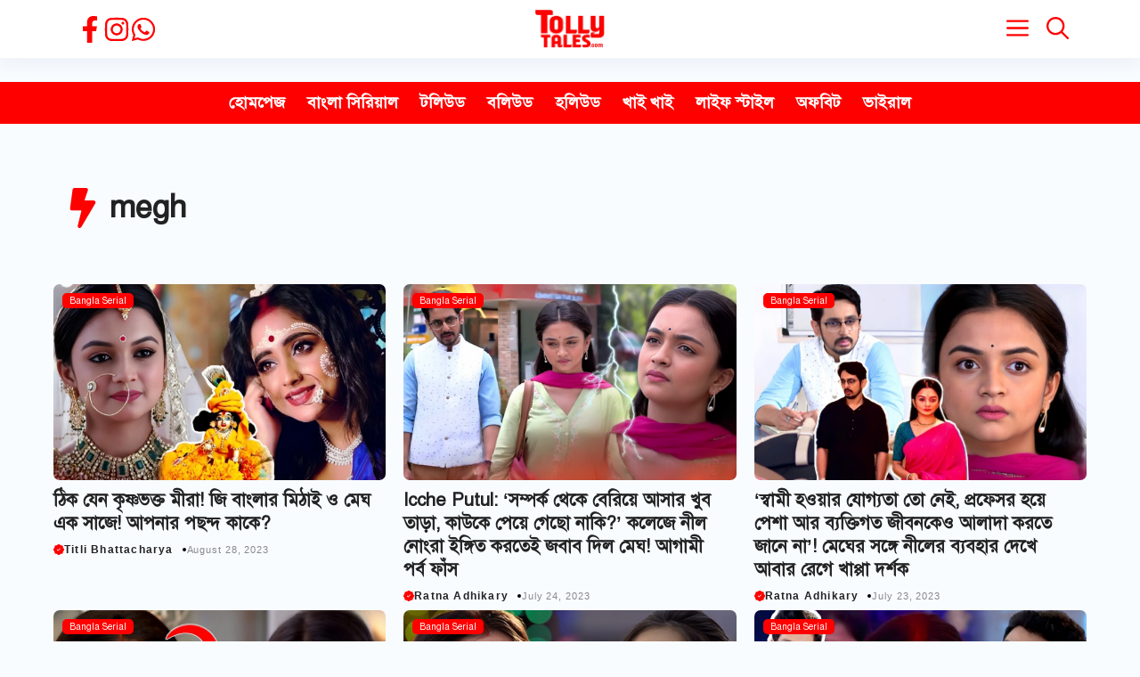

--- FILE ---
content_type: text/html; charset=UTF-8
request_url: https://tollytales.com/topic/megh
body_size: 23975
content:
<!DOCTYPE html><html lang="en-US" prefix="og: https://ogp.me/ns#"><head><script data-no-optimize="1">var litespeed_docref=sessionStorage.getItem("litespeed_docref");litespeed_docref&&(Object.defineProperty(document,"referrer",{get:function(){return litespeed_docref}}),sessionStorage.removeItem("litespeed_docref"));</script> <meta charset="UTF-8"><meta name="viewport" content="width=device-width, initial-scale=1"><title>megh - Tolly Tales</title><meta name="robots" content="follow, index, max-snippet:-1, max-video-preview:-1, max-image-preview:large"/><link rel="canonical" href="https://tollytales.com/topic/megh" /><link rel="next" href="https://tollytales.com/topic/megh/page/2" /><meta property="og:locale" content="en_US" /><meta property="og:type" content="article" /><meta property="og:title" content="megh - Tolly Tales" /><meta property="og:url" content="https://tollytales.com/topic/megh" /><meta property="og:site_name" content="Tolly Tales" /><meta name="twitter:card" content="summary_large_image" /><meta name="twitter:title" content="megh - Tolly Tales" /><meta name="twitter:label1" content="Posts" /><meta name="twitter:data1" content="41" /> <script type="application/ld+json" class="rank-math-schema">{"@context":"https://schema.org","@graph":[{"@type":"Organization","@id":"https://tollytales.com/#organization","name":"Tolly Tales"},{"@type":"WebSite","@id":"https://tollytales.com/#website","url":"https://tollytales.com","name":"Tolly Tales","publisher":{"@id":"https://tollytales.com/#organization"},"inLanguage":"en-US"},{"@type":"BreadcrumbList","@id":"https://tollytales.com/topic/megh#breadcrumb","itemListElement":[{"@type":"ListItem","position":"1","item":{"@id":"https://tollytales.com","name":"TollyTales"}},{"@type":"ListItem","position":"2","item":{"@id":"https://tollytales.com/topic/megh","name":"megh"}}]},{"@type":"CollectionPage","@id":"https://tollytales.com/topic/megh#webpage","url":"https://tollytales.com/topic/megh","name":"megh - Tolly Tales","isPartOf":{"@id":"https://tollytales.com/#website"},"inLanguage":"en-US","breadcrumb":{"@id":"https://tollytales.com/topic/megh#breadcrumb"}}]}</script> <link rel='dns-prefetch' href='//cdnjs.cloudflare.com' /><link rel='dns-prefetch' href='//www.googletagmanager.com' /><link rel='dns-prefetch' href='//pagead2.googlesyndication.com' /><link href='https://fonts.gstatic.com' crossorigin rel='preconnect' /><link href='https://fonts.googleapis.com' crossorigin rel='preconnect' /><link rel="alternate" type="application/rss+xml" title="Tolly Tales &raquo; Feed" href="https://tollytales.com/feed" /><link rel="alternate" type="application/rss+xml" title="Tolly Tales &raquo; megh Tag Feed" href="https://tollytales.com/topic/megh/feed" /><style id='wp-img-auto-sizes-contain-inline-css'>img:is([sizes=auto i],[sizes^="auto," i]){contain-intrinsic-size:3000px 1500px}
/*# sourceURL=wp-img-auto-sizes-contain-inline-css */</style><link data-optimized="2" rel="stylesheet" href="https://tollytales.com/wp-content/litespeed/css/f02999137369abd557990a35ffc513a5.css?ver=77770" /><style id='wp-block-paragraph-inline-css'>.is-small-text{font-size:.875em}.is-regular-text{font-size:1em}.is-large-text{font-size:2.25em}.is-larger-text{font-size:3em}.has-drop-cap:not(:focus):first-letter{float:left;font-size:8.4em;font-style:normal;font-weight:100;line-height:.68;margin:.05em .1em 0 0;text-transform:uppercase}body.rtl .has-drop-cap:not(:focus):first-letter{float:none;margin-left:.1em}p.has-drop-cap.has-background{overflow:hidden}:root :where(p.has-background){padding:1.25em 2.375em}:where(p.has-text-color:not(.has-link-color)) a{color:inherit}p.has-text-align-left[style*="writing-mode:vertical-lr"],p.has-text-align-right[style*="writing-mode:vertical-rl"]{rotate:180deg}
/*# sourceURL=https://tollytales.com/wp-includes/blocks/paragraph/style.min.css */</style><style id='global-styles-inline-css'>:root{--wp--preset--aspect-ratio--square: 1;--wp--preset--aspect-ratio--4-3: 4/3;--wp--preset--aspect-ratio--3-4: 3/4;--wp--preset--aspect-ratio--3-2: 3/2;--wp--preset--aspect-ratio--2-3: 2/3;--wp--preset--aspect-ratio--16-9: 16/9;--wp--preset--aspect-ratio--9-16: 9/16;--wp--preset--color--black: #000000;--wp--preset--color--cyan-bluish-gray: #abb8c3;--wp--preset--color--white: #ffffff;--wp--preset--color--pale-pink: #f78da7;--wp--preset--color--vivid-red: #cf2e2e;--wp--preset--color--luminous-vivid-orange: #ff6900;--wp--preset--color--luminous-vivid-amber: #fcb900;--wp--preset--color--light-green-cyan: #7bdcb5;--wp--preset--color--vivid-green-cyan: #00d084;--wp--preset--color--pale-cyan-blue: #8ed1fc;--wp--preset--color--vivid-cyan-blue: #0693e3;--wp--preset--color--vivid-purple: #9b51e0;--wp--preset--color--contrast: var(--contrast);--wp--preset--color--contrast-2: var(--contrast-2);--wp--preset--color--contrast-3: var(--contrast-3);--wp--preset--color--base: var(--base);--wp--preset--color--base-2: var(--base-2);--wp--preset--color--base-3: var(--base-3);--wp--preset--color--accent: var(--accent);--wp--preset--gradient--vivid-cyan-blue-to-vivid-purple: linear-gradient(135deg,rgb(6,147,227) 0%,rgb(155,81,224) 100%);--wp--preset--gradient--light-green-cyan-to-vivid-green-cyan: linear-gradient(135deg,rgb(122,220,180) 0%,rgb(0,208,130) 100%);--wp--preset--gradient--luminous-vivid-amber-to-luminous-vivid-orange: linear-gradient(135deg,rgb(252,185,0) 0%,rgb(255,105,0) 100%);--wp--preset--gradient--luminous-vivid-orange-to-vivid-red: linear-gradient(135deg,rgb(255,105,0) 0%,rgb(207,46,46) 100%);--wp--preset--gradient--very-light-gray-to-cyan-bluish-gray: linear-gradient(135deg,rgb(238,238,238) 0%,rgb(169,184,195) 100%);--wp--preset--gradient--cool-to-warm-spectrum: linear-gradient(135deg,rgb(74,234,220) 0%,rgb(151,120,209) 20%,rgb(207,42,186) 40%,rgb(238,44,130) 60%,rgb(251,105,98) 80%,rgb(254,248,76) 100%);--wp--preset--gradient--blush-light-purple: linear-gradient(135deg,rgb(255,206,236) 0%,rgb(152,150,240) 100%);--wp--preset--gradient--blush-bordeaux: linear-gradient(135deg,rgb(254,205,165) 0%,rgb(254,45,45) 50%,rgb(107,0,62) 100%);--wp--preset--gradient--luminous-dusk: linear-gradient(135deg,rgb(255,203,112) 0%,rgb(199,81,192) 50%,rgb(65,88,208) 100%);--wp--preset--gradient--pale-ocean: linear-gradient(135deg,rgb(255,245,203) 0%,rgb(182,227,212) 50%,rgb(51,167,181) 100%);--wp--preset--gradient--electric-grass: linear-gradient(135deg,rgb(202,248,128) 0%,rgb(113,206,126) 100%);--wp--preset--gradient--midnight: linear-gradient(135deg,rgb(2,3,129) 0%,rgb(40,116,252) 100%);--wp--preset--font-size--small: 13px;--wp--preset--font-size--medium: 20px;--wp--preset--font-size--large: 36px;--wp--preset--font-size--x-large: 42px;--wp--preset--spacing--20: 0.44rem;--wp--preset--spacing--30: 0.67rem;--wp--preset--spacing--40: 1rem;--wp--preset--spacing--50: 1.5rem;--wp--preset--spacing--60: 2.25rem;--wp--preset--spacing--70: 3.38rem;--wp--preset--spacing--80: 5.06rem;--wp--preset--shadow--natural: 6px 6px 9px rgba(0, 0, 0, 0.2);--wp--preset--shadow--deep: 12px 12px 50px rgba(0, 0, 0, 0.4);--wp--preset--shadow--sharp: 6px 6px 0px rgba(0, 0, 0, 0.2);--wp--preset--shadow--outlined: 6px 6px 0px -3px rgb(255, 255, 255), 6px 6px rgb(0, 0, 0);--wp--preset--shadow--crisp: 6px 6px 0px rgb(0, 0, 0);}:where(.is-layout-flex){gap: 0.5em;}:where(.is-layout-grid){gap: 0.5em;}body .is-layout-flex{display: flex;}.is-layout-flex{flex-wrap: wrap;align-items: center;}.is-layout-flex > :is(*, div){margin: 0;}body .is-layout-grid{display: grid;}.is-layout-grid > :is(*, div){margin: 0;}:where(.wp-block-columns.is-layout-flex){gap: 2em;}:where(.wp-block-columns.is-layout-grid){gap: 2em;}:where(.wp-block-post-template.is-layout-flex){gap: 1.25em;}:where(.wp-block-post-template.is-layout-grid){gap: 1.25em;}.has-black-color{color: var(--wp--preset--color--black) !important;}.has-cyan-bluish-gray-color{color: var(--wp--preset--color--cyan-bluish-gray) !important;}.has-white-color{color: var(--wp--preset--color--white) !important;}.has-pale-pink-color{color: var(--wp--preset--color--pale-pink) !important;}.has-vivid-red-color{color: var(--wp--preset--color--vivid-red) !important;}.has-luminous-vivid-orange-color{color: var(--wp--preset--color--luminous-vivid-orange) !important;}.has-luminous-vivid-amber-color{color: var(--wp--preset--color--luminous-vivid-amber) !important;}.has-light-green-cyan-color{color: var(--wp--preset--color--light-green-cyan) !important;}.has-vivid-green-cyan-color{color: var(--wp--preset--color--vivid-green-cyan) !important;}.has-pale-cyan-blue-color{color: var(--wp--preset--color--pale-cyan-blue) !important;}.has-vivid-cyan-blue-color{color: var(--wp--preset--color--vivid-cyan-blue) !important;}.has-vivid-purple-color{color: var(--wp--preset--color--vivid-purple) !important;}.has-black-background-color{background-color: var(--wp--preset--color--black) !important;}.has-cyan-bluish-gray-background-color{background-color: var(--wp--preset--color--cyan-bluish-gray) !important;}.has-white-background-color{background-color: var(--wp--preset--color--white) !important;}.has-pale-pink-background-color{background-color: var(--wp--preset--color--pale-pink) !important;}.has-vivid-red-background-color{background-color: var(--wp--preset--color--vivid-red) !important;}.has-luminous-vivid-orange-background-color{background-color: var(--wp--preset--color--luminous-vivid-orange) !important;}.has-luminous-vivid-amber-background-color{background-color: var(--wp--preset--color--luminous-vivid-amber) !important;}.has-light-green-cyan-background-color{background-color: var(--wp--preset--color--light-green-cyan) !important;}.has-vivid-green-cyan-background-color{background-color: var(--wp--preset--color--vivid-green-cyan) !important;}.has-pale-cyan-blue-background-color{background-color: var(--wp--preset--color--pale-cyan-blue) !important;}.has-vivid-cyan-blue-background-color{background-color: var(--wp--preset--color--vivid-cyan-blue) !important;}.has-vivid-purple-background-color{background-color: var(--wp--preset--color--vivid-purple) !important;}.has-black-border-color{border-color: var(--wp--preset--color--black) !important;}.has-cyan-bluish-gray-border-color{border-color: var(--wp--preset--color--cyan-bluish-gray) !important;}.has-white-border-color{border-color: var(--wp--preset--color--white) !important;}.has-pale-pink-border-color{border-color: var(--wp--preset--color--pale-pink) !important;}.has-vivid-red-border-color{border-color: var(--wp--preset--color--vivid-red) !important;}.has-luminous-vivid-orange-border-color{border-color: var(--wp--preset--color--luminous-vivid-orange) !important;}.has-luminous-vivid-amber-border-color{border-color: var(--wp--preset--color--luminous-vivid-amber) !important;}.has-light-green-cyan-border-color{border-color: var(--wp--preset--color--light-green-cyan) !important;}.has-vivid-green-cyan-border-color{border-color: var(--wp--preset--color--vivid-green-cyan) !important;}.has-pale-cyan-blue-border-color{border-color: var(--wp--preset--color--pale-cyan-blue) !important;}.has-vivid-cyan-blue-border-color{border-color: var(--wp--preset--color--vivid-cyan-blue) !important;}.has-vivid-purple-border-color{border-color: var(--wp--preset--color--vivid-purple) !important;}.has-vivid-cyan-blue-to-vivid-purple-gradient-background{background: var(--wp--preset--gradient--vivid-cyan-blue-to-vivid-purple) !important;}.has-light-green-cyan-to-vivid-green-cyan-gradient-background{background: var(--wp--preset--gradient--light-green-cyan-to-vivid-green-cyan) !important;}.has-luminous-vivid-amber-to-luminous-vivid-orange-gradient-background{background: var(--wp--preset--gradient--luminous-vivid-amber-to-luminous-vivid-orange) !important;}.has-luminous-vivid-orange-to-vivid-red-gradient-background{background: var(--wp--preset--gradient--luminous-vivid-orange-to-vivid-red) !important;}.has-very-light-gray-to-cyan-bluish-gray-gradient-background{background: var(--wp--preset--gradient--very-light-gray-to-cyan-bluish-gray) !important;}.has-cool-to-warm-spectrum-gradient-background{background: var(--wp--preset--gradient--cool-to-warm-spectrum) !important;}.has-blush-light-purple-gradient-background{background: var(--wp--preset--gradient--blush-light-purple) !important;}.has-blush-bordeaux-gradient-background{background: var(--wp--preset--gradient--blush-bordeaux) !important;}.has-luminous-dusk-gradient-background{background: var(--wp--preset--gradient--luminous-dusk) !important;}.has-pale-ocean-gradient-background{background: var(--wp--preset--gradient--pale-ocean) !important;}.has-electric-grass-gradient-background{background: var(--wp--preset--gradient--electric-grass) !important;}.has-midnight-gradient-background{background: var(--wp--preset--gradient--midnight) !important;}.has-small-font-size{font-size: var(--wp--preset--font-size--small) !important;}.has-medium-font-size{font-size: var(--wp--preset--font-size--medium) !important;}.has-large-font-size{font-size: var(--wp--preset--font-size--large) !important;}.has-x-large-font-size{font-size: var(--wp--preset--font-size--x-large) !important;}
/*# sourceURL=global-styles-inline-css */</style><style id='classic-theme-styles-inline-css'>/*! This file is auto-generated */
.wp-block-button__link{color:#fff;background-color:#32373c;border-radius:9999px;box-shadow:none;text-decoration:none;padding:calc(.667em + 2px) calc(1.333em + 2px);font-size:1.125em}.wp-block-file__button{background:#32373c;color:#fff;text-decoration:none}
/*# sourceURL=/wp-includes/css/classic-themes.min.css */</style><link rel='stylesheet' id='font-awesome-css' href='https://cdnjs.cloudflare.com/ajax/libs/font-awesome/5.15.3/css/all.min.css?ver=6.9' media='all' /><style id='generate-style-inline-css'>.is-right-sidebar{width:30%;}.is-left-sidebar{width:30%;}.site-content .content-area{width:100%;}@media (max-width: 768px){.main-navigation .menu-toggle,.sidebar-nav-mobile:not(#sticky-placeholder){display:block;}.main-navigation ul,.gen-sidebar-nav,.main-navigation:not(.slideout-navigation):not(.toggled) .main-nav > ul,.has-inline-mobile-toggle #site-navigation .inside-navigation > *:not(.navigation-search):not(.main-nav){display:none;}.nav-align-right .inside-navigation,.nav-align-center .inside-navigation{justify-content:space-between;}}
.dynamic-author-image-rounded{border-radius:100%;}.dynamic-featured-image, .dynamic-author-image{vertical-align:middle;}.one-container.blog .dynamic-content-template:not(:last-child), .one-container.archive .dynamic-content-template:not(:last-child){padding-bottom:0px;}.dynamic-entry-excerpt > p:last-child{margin-bottom:0px;}
/*# sourceURL=generate-style-inline-css */</style><style id='generateblocks-inline-css'>.gb-container.gb-tabs__item:not(.gb-tabs__item-open){display:none;}.gb-container-ad42a462{max-width:1200px;padding:60px 30px 31px;margin-right:auto;margin-left:auto;}.gb-container-b22a1179{padding:10px 20px 20px;margin-bottom:10px;}.gb-container-d4bf6753{border-radius:5px;position:relative;z-index:1;}.gb-grid-wrapper > .gb-grid-column-d4bf6753{width:33.33%;}.gb-grid-wrapper > .gb-grid-column-d4bf6753 > .gb-container{display:flex;flex-direction:column;height:100%;}.gb-container-37f2c0d4{z-index:0;padding-top:10px;padding-right:10px;padding-bottom:10px;}.gb-container-4ee5fe24{display:flex;align-items:center;justify-content:flex-start;font-size:12px;padding-bottom:10px;}.gb-container-4dc632a1{display:flex;align-items:center;justify-content:center;padding-top:10px;margin-top:20px;}.gb-container-dce1dd37{background-color:var(--accent);color:#f7f7f7;background-image:linear-gradient(230deg, rgba(255, 255, 255, 0.1), rgba(0, 0, 0, 0.47));}.gb-container-dce1dd37 > .gb-inside-container{padding-top:40px;padding-bottom:40px;padding-left:40px;max-width:1200px;margin-left:auto;margin-right:auto;z-index:1;position:relative;}.gb-container-dce1dd37 a{color:#f7f7f7;}.gb-container-dce1dd37 a:hover{color:#aa95ee;}.gb-grid-wrapper > .gb-grid-column-dce1dd37 > .gb-container{display:flex;flex-direction:column;height:100%;}.gb-container-68b619a0{display:flex;align-items:center;justify-content:space-between;column-gap:40px;text-align:center;padding-top:25px;margin-top:25px;border-top:1px solid rgba(202, 202, 202, 0.29);}.gb-container-26043e29{display:flex;column-gap:20px;text-align:center;}.gb-container-1dd44352{display:flex;column-gap:15px;padding-left:16px;}.gb-container-a884cc00{display:flex;flex-grow:0;}.gb-container-fd397dd2{display:flex;align-items:center;justify-content:center;flex-grow:1;}.gb-container-5b0b17d7{display:flex;align-items:center;justify-content:center;flex-grow:1;}.gb-container-3542c19b{display:flex;align-items:center;justify-content:center;flex-grow:1;}.gb-container-8f4db20a{display:flex;align-items:center;justify-content:center;flex-grow:1;}h1.gb-headline-dbebb020{display:flex;align-items:center;column-gap:0.5em;margin-bottom:10px;}h1.gb-headline-dbebb020 .gb-icon{line-height:0;color:var(--accent);padding-right:0.2em;}h1.gb-headline-dbebb020 .gb-icon svg{width:1.3em;height:1.3em;fill:currentColor;}h3.gb-headline-031147b4{font-size:20px;line-height:1.3em;font-weight:600;margin-bottom:0px;color:#222222;}h3.gb-headline-031147b4 a{color:#222222;}h3.gb-headline-031147b4 a:hover{color:var(--accent);}div.gb-headline-355cb580{display:flex;align-items:center;column-gap:0.5em;font-size:12px;font-weight:700;text-transform:capitalize;}div.gb-headline-355cb580 a{color:var(--contrast);}div.gb-headline-355cb580 .gb-icon{line-height:0;color:var(--accent);}div.gb-headline-355cb580 .gb-icon svg{width:1em;height:1em;fill:currentColor;}div.gb-headline-b3c0835d{display:flex;align-items:center;justify-content:center;column-gap:7px;font-size:11px;letter-spacing:.08em;font-weight:400;text-transform:initial;text-align:left;padding-left:10px;color:var(--base);}div.gb-headline-b3c0835d .gb-icon{line-height:0;}div.gb-headline-b3c0835d .gb-icon svg{fill:currentColor;}p.gb-headline-368a465b{font-size:14px;margin-bottom:0px;color:var(--contrast-4);}p.gb-headline-368a465b a{color:var(--contrast-5);}p.gb-headline-368a465b a:hover{color:var(--base);}p.gb-headline-fcb53bf6{font-size:14px;text-transform:capitalize;text-align:center;margin-bottom:0px;color:var(--contrast-4);}p.gb-headline-fcb53bf6 a{color:var(--contrast-5);}p.gb-headline-fcb53bf6 a:hover{color:var(--base);}p.gb-headline-e38f9197{font-size:14px;text-transform:capitalize;margin-bottom:0px;color:var(--contrast-4);}p.gb-headline-e38f9197 a{color:var(--contrast-5);}p.gb-headline-e38f9197 a:hover{color:var(--base);}p.gb-headline-f9af17bf{font-size:14px;text-transform:capitalize;text-align:center;margin-bottom:0px;color:var(--contrast-4);}p.gb-headline-f9af17bf a{color:var(--contrast-5);}p.gb-headline-f9af17bf a:hover{color:var(--base);}p.gb-headline-dce35946{font-size:14px;text-transform:capitalize;text-align:center;margin-bottom:0px;color:var(--contrast-4);}p.gb-headline-dce35946 a{color:var(--contrast-5);}p.gb-headline-dce35946 a:hover{color:var(--base);}p.gb-headline-916ff724{font-size:14px;text-transform:capitalize;text-align:center;margin-bottom:0px;color:var(--contrast-4);}p.gb-headline-916ff724 a{color:var(--contrast-5);}p.gb-headline-916ff724 a:hover{color:var(--base);}p.gb-headline-302c6754{font-size:14px;text-transform:capitalize;text-align:center;margin-bottom:0px;color:var(--contrast-4);}p.gb-headline-302c6754 a{color:var(--contrast-5);}p.gb-headline-302c6754 a:hover{color:var(--base);}p.gb-headline-d4979c11{display:flex;flex-wrap:wrap;align-items:center;column-gap:0.5em;font-size:15px;margin-bottom:0px;}p.gb-headline-d4979c11 a{color:var(--accent);}p.gb-headline-d4979c11 a:hover{color:var(--contrast);}p.gb-headline-d4979c11 .gb-icon{line-height:0;color:var(--accent);padding-top:1px;padding-bottom:1px;}p.gb-headline-d4979c11 .gb-icon svg{width:2em;height:2em;fill:currentColor;}p.gb-headline-eaee0a98{display:flex;flex-wrap:wrap;align-items:center;column-gap:0.5em;font-size:15px;margin-bottom:0px;}p.gb-headline-eaee0a98 a{color:#25d366;}p.gb-headline-eaee0a98 a:hover{color:var(--contrast);}p.gb-headline-eaee0a98 .gb-icon{line-height:0;color:#25d366;padding-top:1px;padding-bottom:1px;}p.gb-headline-eaee0a98 .gb-icon svg{width:2em;height:2em;fill:currentColor;}p.gb-headline-d38fc2b7{display:flex;flex-wrap:wrap;align-items:center;column-gap:0.5em;font-size:15px;margin-bottom:0px;}p.gb-headline-d38fc2b7 a{color:var(--accent);}p.gb-headline-d38fc2b7 a:hover{color:var(--contrast);}p.gb-headline-d38fc2b7 .gb-icon{line-height:0;color:var(--accent);padding-top:1px;padding-bottom:1px;}p.gb-headline-d38fc2b7 .gb-icon svg{width:2em;height:2em;fill:currentColor;}p.gb-headline-1b015b3f{display:flex;flex-wrap:wrap;align-items:center;column-gap:0.5em;font-size:15px;margin-bottom:0px;}p.gb-headline-1b015b3f a{color:var(--accent);}p.gb-headline-1b015b3f a:hover{color:var(--contrast);}p.gb-headline-1b015b3f .gb-icon{line-height:0;color:var(--accent);padding-top:1px;padding-bottom:1px;}p.gb-headline-1b015b3f .gb-icon svg{width:2em;height:2em;fill:currentColor;}.gb-grid-wrapper-9e919f6f{display:flex;flex-wrap:wrap;row-gap:30px;margin-left:-20px;}.gb-grid-wrapper-9e919f6f > .gb-grid-column{box-sizing:border-box;padding-left:20px;}.gb-image-af98f85f{border-radius:7px;width:100%;height:220px;object-fit:cover;vertical-align:middle;}.gb-accordion__item:not(.gb-accordion__item-open) > .gb-button .gb-accordion__icon-open{display:none;}.gb-accordion__item.gb-accordion__item-open > .gb-button .gb-accordion__icon{display:none;}a.gb-button-a420ad75{display:inline-flex;font-size:10px;padding:1px 8px;margin-bottom:10px;border-radius:5px;background-color:var(--accent);color:#ffffff;text-decoration:none;}a.gb-button-a420ad75:hover, a.gb-button-a420ad75:active, a.gb-button-a420ad75:focus{background-color:#222222;color:#ffffff;}.gb-query-loop-pagination a.gb-button-f2c46de0{display:inline-flex;align-items:center;padding:15px 20px;color:var(--contrast);text-decoration:none;}.gb-query-loop-pagination a.gb-button-f2c46de0:hover, .gb-query-loop-pagination a.gb-button-f2c46de0:active, .gb-query-loop-pagination a.gb-button-f2c46de0:focus{color:var(--contrast-2);}.gb-query-loop-pagination a.gb-button-f2c46de0 .gb-icon{line-height:0;padding-right:0.5em;}.gb-query-loop-pagination a.gb-button-f2c46de0 .gb-icon svg{width:1em;height:1em;fill:currentColor;}.gb-query-loop-pagination .gb-button-8a92b969{display:inline-flex;padding:15px 20px;color:var(--contrast);text-decoration:none;}.gb-query-loop-pagination .gb-button-8a92b969:hover, .gb-query-loop-pagination .gb-button-8a92b969:active, .gb-query-loop-pagination .gb-button-8a92b969:focus{color:var(--contrast-2);}.gb-query-loop-pagination .gb-button-8a92b969.gb-block-is-current, .gb-query-loop-pagination .gb-button-8a92b969.gb-block-is-current:hover, .gb-query-loop-pagination .gb-button-8a92b969.gb-block-is-current:active, .gb-query-loop-pagination .gb-button-8a92b969.gb-block-is-current:focus{color:var(--contrast-2);}.gb-query-loop-pagination a.gb-button-0da14d3f{display:inline-flex;align-items:center;padding:15px 20px;color:var(--contrast);text-decoration:none;}.gb-query-loop-pagination a.gb-button-0da14d3f:hover, .gb-query-loop-pagination a.gb-button-0da14d3f:active, .gb-query-loop-pagination a.gb-button-0da14d3f:focus{color:var(--contrast-2);}.gb-query-loop-pagination a.gb-button-0da14d3f .gb-icon{line-height:0;padding-left:0.5em;}.gb-query-loop-pagination a.gb-button-0da14d3f .gb-icon svg{width:1em;height:1em;fill:currentColor;}a.gb-button-ddfa8ca7{display:inline-flex;align-items:center;justify-content:center;column-gap:0.5em;text-align:center;color:var(--accent);text-decoration:none;}a.gb-button-ddfa8ca7:hover, a.gb-button-ddfa8ca7:active, a.gb-button-ddfa8ca7:focus{color:var(--contrast);}a.gb-button-ddfa8ca7 .gb-icon{line-height:0;}a.gb-button-ddfa8ca7 .gb-icon svg{width:1.2em;height:1.2em;fill:currentColor;}a.gb-button-764a4eda{display:inline-flex;align-items:center;justify-content:center;column-gap:0.5em;text-align:center;color:var(--accent);text-decoration:none;}a.gb-button-764a4eda:hover, a.gb-button-764a4eda:active, a.gb-button-764a4eda:focus{color:var(--contrast);}a.gb-button-764a4eda .gb-icon{line-height:0;}a.gb-button-764a4eda .gb-icon svg{width:1.2em;height:1.2em;fill:currentColor;}a.gb-button-aa4fe8ae{display:inline-flex;align-items:center;justify-content:center;column-gap:0.5em;text-align:center;color:var(--accent);text-decoration:none;}a.gb-button-aa4fe8ae:hover, a.gb-button-aa4fe8ae:active, a.gb-button-aa4fe8ae:focus{color:var(--contrast);}a.gb-button-aa4fe8ae .gb-icon{line-height:0;}a.gb-button-aa4fe8ae .gb-icon svg{width:1.2em;height:1.2em;fill:currentColor;}@media (min-width: 1025px) {.gb-container-a884cc00{display:none !important;}}@media (max-width: 1024px) {.gb-grid-wrapper > .gb-grid-column-d4bf6753{width:50%;}.gb-container-dce1dd37 > .gb-inside-container{padding-top:70px;padding-bottom:70px;}.gb-container-68b619a0{flex-direction:column;row-gap:20px;}div.gb-headline-b3c0835d{text-align:center;}}@media (max-width: 1024px) and (min-width: 768px) {.gb-container-a884cc00{display:none !important;}}@media (max-width: 767px) {.gb-grid-wrapper > .gb-grid-column-d4bf6753{width:100%;}.gb-container-37f2c0d4{padding-top:15px;padding-bottom:15px;}.gb-container-dce1dd37 > .gb-inside-container{padding-top:60px;padding-bottom:20px;padding-left:30px;}.gb-container-26043e29{flex-wrap:wrap;justify-content:center;}h3.gb-headline-031147b4{font-size:18px;text-align:left;}p.gb-headline-368a465b{text-align:center;}p.gb-headline-d4979c11{justify-content:center;text-align:center;}p.gb-headline-eaee0a98{justify-content:center;text-align:center;}p.gb-headline-d38fc2b7{justify-content:center;text-align:center;}p.gb-headline-1b015b3f{justify-content:center;text-align:center;}}:root{--gb-container-width:1200px;}.gb-container .wp-block-image img{vertical-align:middle;}.gb-grid-wrapper .wp-block-image{margin-bottom:0;}.gb-highlight{background:none;}.gb-shape{line-height:0;}.gb-container-link{position:absolute;top:0;right:0;bottom:0;left:0;z-index:99;}
/*# sourceURL=generateblocks-inline-css */</style><style id='generate-offside-inline-css'>:root{--gp-slideout-width:265px;}.slideout-navigation.main-navigation{background-color:var(--base-3);}.slideout-navigation.main-navigation .main-nav ul li a{color:var(--accent);}.slideout-navigation.main-navigation ul ul{background-color:var(--accent);}.slideout-navigation.main-navigation .main-nav ul ul li a{color:var(--base-3);}.slideout-navigation.main-navigation .main-nav ul li:not([class*="current-menu-"]):hover > a, .slideout-navigation.main-navigation .main-nav ul li:not([class*="current-menu-"]):focus > a, .slideout-navigation.main-navigation .main-nav ul li.sfHover:not([class*="current-menu-"]) > a{color:var(--base-2);background-color:var(--accent);}.slideout-navigation.main-navigation .main-nav ul li[class*="current-menu-"] > a{color:var(--base-3);background-color:var(--accent);}.slideout-navigation, .slideout-navigation a{color:var(--accent);}.slideout-navigation button.slideout-exit{color:var(--accent);padding-left:10px;padding-right:10px;}.slide-opened nav.toggled .menu-toggle:before{display:none;}@media (max-width: 768px){.menu-bar-item.slideout-toggle{display:none;}}
/*# sourceURL=generate-offside-inline-css */</style><style id='generate-navigation-branding-inline-css'>@media (max-width: 768px){.site-header, #site-navigation, #sticky-navigation{display:none !important;opacity:0.0;}#mobile-header{display:block !important;width:100% !important;}#mobile-header .main-nav > ul{display:none;}#mobile-header.toggled .main-nav > ul, #mobile-header .menu-toggle, #mobile-header .mobile-bar-items{display:block;}#mobile-header .main-nav{-ms-flex:0 0 100%;flex:0 0 100%;-webkit-box-ordinal-group:5;-ms-flex-order:4;order:4;}}.main-navigation.has-branding .inside-navigation.grid-container, .main-navigation.has-branding.grid-container .inside-navigation:not(.grid-container){padding:0px 30px 0px 30px;}.main-navigation.has-branding:not(.grid-container) .inside-navigation:not(.grid-container) .navigation-branding{margin-left:10px;}.main-navigation .sticky-navigation-logo, .main-navigation.navigation-stick .site-logo:not(.mobile-header-logo){display:none;}.main-navigation.navigation-stick .sticky-navigation-logo{display:block;}.navigation-branding img, .site-logo.mobile-header-logo img{height:65px;width:auto;}.navigation-branding .main-title{line-height:65px;}@media (max-width: 768px){.main-navigation.has-branding.nav-align-center .menu-bar-items, .main-navigation.has-sticky-branding.navigation-stick.nav-align-center .menu-bar-items{margin-left:auto;}.navigation-branding{margin-right:auto;margin-left:10px;}.navigation-branding .main-title, .mobile-header-navigation .site-logo{margin-left:10px;}.main-navigation.has-branding .inside-navigation.grid-container{padding:0px;}.navigation-branding img, .site-logo.mobile-header-logo{height:68px;}.navigation-branding .main-title{line-height:68px;}}
/*# sourceURL=generate-navigation-branding-inline-css */</style> <script type="litespeed/javascript" data-src="https://tollytales.com/wp-includes/js/jquery/jquery.min.js" id="jquery-core-js"></script> <link rel="https://api.w.org/" href="https://tollytales.com/wp-json/" /><link rel="alternate" title="JSON" type="application/json" href="https://tollytales.com/wp-json/wp/v2/tags/4244" /><link rel="EditURI" type="application/rsd+xml" title="RSD" href="https://tollytales.com/xmlrpc.php?rsd" /><meta name="generator" content="WordPress 6.9" /><style>body, article, h1, h2, h3, h4, h5, h6, textarea, input, select, .topbar, .main-menu, .breadcrumb, .copyrights-area, form span.required {
				font-family: 'SolaimanLipi', Arial, sans-serif !important;
			}</style><meta name="generator" content="Site Kit by Google 1.171.0" /><script type="litespeed/javascript">window.PerfectyPushOptions={path:"https://tollytales.com/wp-content/plugins/perfecty-push-notifications/public/js",dialogTitle:"আপনি কি বাংলা সিরিয়ালের খবর পেতে চান?",dialogSubmit:"হ্যাঁ",dialogCancel:"না",settingsTitle:"Notifications preferences",settingsOptIn:"I want to receive notifications",settingsUpdateError:"Could not change the preference, try again",serverUrl:"https://tollytales.com/wp-json/perfecty-push",vapidPublicKey:"BD2fCyqzrdgvvE9KFd6YmFWtPwC0hhWt8n5l5TPVV4y7M83OIFNB5M3Fo7KW7mJgYXb7bPbIXRsKrbop_9X39qc",token:"4809521efc",tokenHeader:"X-WP-Nonce",enabled:!0,unregisterConflicts:!1,serviceWorkerScope:"/perfecty/push",loggerLevel:"error",loggerVerbose:!1,hideBellAfterSubscribe:!0,askPermissionsDirectly:!0,unregisterConflictsExpression:"(OneSignalSDKWorker|wonderpush-worker-loader|webpushr-sw|subscribers-com\/firebase-messaging-sw|gravitec-net-web-push-notifications|push_notification_sw)",promptIconUrl:"https://tollytales.com/wp-content/uploads/2022/03/cropped-tolly-tales-logo.jpg",visitsToDisplayPrompt:0}</script> <meta name="google-adsense-platform-account" content="ca-host-pub-2644536267352236"><meta name="google-adsense-platform-domain" content="sitekit.withgoogle.com"> <script type="litespeed/javascript" data-src="https://pagead2.googlesyndication.com/pagead/js/adsbygoogle.js?client=ca-pub-7041465770548613&amp;host=ca-host-pub-2644536267352236" crossorigin="anonymous"></script> <link rel="icon" href="https://tollytales.com/wp-content/uploads/2022/03/cropped-tolly-tales-logo-32x32.jpg" sizes="32x32" /><link rel="icon" href="https://tollytales.com/wp-content/uploads/2022/03/cropped-tolly-tales-logo-192x192.jpg" sizes="192x192" /><link rel="apple-touch-icon" href="https://tollytales.com/wp-content/uploads/2022/03/cropped-tolly-tales-logo-180x180.jpg" /><meta name="msapplication-TileImage" content="https://tollytales.com/wp-content/uploads/2022/03/cropped-tolly-tales-logo-270x270.jpg" /><style id="wp-custom-css">.mobile-action-bar 
{
	position: fixed;
	width: 100%;
	bottom: 0;
	z-index: 23235;
	background-color: whitesmoke;
}

.mobile-action-bar > *:not(:last-child){
	border-right: 1px solid lightgray;
}

#secondary-navigation {
    position: -webkit-sticky;
    position: sticky;
    top: 0;
}
@media (max-width: 768px) {
    #secondary-navigation, #secondary-navigation ul {
        display: block;
    }
    #secondary-navigation .menu-toggle {
        display: none;
    }
    #secondary-navigation {
        top: 40px;
    }
}</style> <script type="litespeed/javascript" data-src="https://www.googletagmanager.com/gtag/js?id=G-DGSV9513Z2"></script> <script type="litespeed/javascript">window.dataLayer=window.dataLayer||[];function gtag(){dataLayer.push(arguments)}
gtag('js',new Date());gtag('config','G-DGSV9513Z2')</script> <script type="litespeed/javascript" data-src="https://cdn.unibotscdn.com/player/mvp/player.js"></script> <script type="litespeed/javascript">window._taboola=window._taboola||[];_taboola.push({article:'auto'});!function(e,f,u,i){if(!document.getElementById(i)){e.async=1;e.src=u;e.id=i;f.parentNode.insertBefore(e,f)}}(document.createElement('script'),document.getElementsByTagName('script')[0],'//cdn.taboola.com/libtrc/khabor24x7-tollytales/loader.js','tb_loader_script');if(window.performance&&typeof window.performance.mark=='function'){window.performance.mark('tbl_ic')}</script> </head><body class="archive tag tag-megh tag-4244 wp-custom-logo wp-embed-responsive wp-theme-generatepress wp-child-theme-generatepress_child post-image-below-header post-image-aligned-center slideout-enabled slideout-both sticky-menu-slide sticky-enabled both-sticky-menu mobile-header mobile-header-logo mobile-header-sticky no-sidebar nav-below-header separate-containers header-aligned-left dropdown-hover" itemtype="https://schema.org/Blog" itemscope> <script type="litespeed/javascript">window._taboola=window._taboola||[];_taboola.push({flush:!0})</script> <a class="screen-reader-text skip-link" href="#content" title="Skip to content">Skip to content</a><nav id="mobile-header" itemtype="https://schema.org/SiteNavigationElement" itemscope class="main-navigation mobile-header-navigation has-branding has-sticky-branding has-menu-bar-items"><div class="inside-navigation grid-container grid-parent"><div class="site-logo mobile-header-logo">
<a href="https://tollytales.com/" title="Tolly Tales" rel="home">
<img data-lazyloaded="1" src="[data-uri]" data-src="https://tollytales.com/wp-content/uploads/2024/03/tolly-tales.webp" alt="Tolly Tales" class="is-logo-image" width="644" height="361" />
</a></div>					<button class="menu-toggle" aria-controls="mobile-menu" aria-expanded="false">
<span class="gp-icon icon-menu-bars"><svg viewBox="0 0 512 512" aria-hidden="true" xmlns="http://www.w3.org/2000/svg" width="1em" height="1em"><path d="M0 96c0-13.255 10.745-24 24-24h464c13.255 0 24 10.745 24 24s-10.745 24-24 24H24c-13.255 0-24-10.745-24-24zm0 160c0-13.255 10.745-24 24-24h464c13.255 0 24 10.745 24 24s-10.745 24-24 24H24c-13.255 0-24-10.745-24-24zm0 160c0-13.255 10.745-24 24-24h464c13.255 0 24 10.745 24 24s-10.745 24-24 24H24c-13.255 0-24-10.745-24-24z" /></svg><svg viewBox="0 0 512 512" aria-hidden="true" xmlns="http://www.w3.org/2000/svg" width="1em" height="1em"><path d="M71.029 71.029c9.373-9.372 24.569-9.372 33.942 0L256 222.059l151.029-151.03c9.373-9.372 24.569-9.372 33.942 0 9.372 9.373 9.372 24.569 0 33.942L289.941 256l151.03 151.029c9.372 9.373 9.372 24.569 0 33.942-9.373 9.372-24.569 9.372-33.942 0L256 289.941l-151.029 151.03c-9.373 9.372-24.569 9.372-33.942 0-9.372-9.373-9.372-24.569 0-33.942L222.059 256 71.029 104.971c-9.372-9.373-9.372-24.569 0-33.942z" /></svg></span><span class="screen-reader-text">Menu</span>					</button><div id="mobile-menu" class="main-nav"><ul id="menu-main-menu" class=" menu sf-menu"><li id="menu-item-6" class="menu-item menu-item-type-custom menu-item-object-custom menu-item-home menu-item-6"><a href="https://tollytales.com">Home</a></li><li id="menu-item-15" class="menu-item menu-item-type-taxonomy menu-item-object-category menu-item-15"><a href="https://tollytales.com/news/entertainment/bangla-serial">Bangla Serial</a></li><li id="menu-item-18" class="menu-item menu-item-type-taxonomy menu-item-object-category menu-item-18"><a href="https://tollytales.com/news/entertainment/tollywood">Tollywood</a></li><li id="menu-item-16" class="menu-item menu-item-type-taxonomy menu-item-object-category menu-item-16"><a href="https://tollytales.com/news/entertainment/bollywood">Bollywood</a></li><li id="menu-item-17" class="menu-item menu-item-type-taxonomy menu-item-object-category menu-item-17"><a href="https://tollytales.com/news/entertainment/hollywood">Hollywood</a></li><li id="menu-item-12" class="menu-item menu-item-type-taxonomy menu-item-object-category menu-item-12"><a href="https://tollytales.com/news/lifestyle">Lifestyle</a></li><li id="menu-item-10" class="menu-item menu-item-type-taxonomy menu-item-object-category menu-item-10"><a href="https://tollytales.com/news/food">Food</a></li><li id="menu-item-13" class="menu-item menu-item-type-taxonomy menu-item-object-category menu-item-13"><a href="https://tollytales.com/news/offbeat">Offbeat</a></li><li id="menu-item-14" class="menu-item menu-item-type-taxonomy menu-item-object-category menu-item-14"><a href="https://tollytales.com/news/viral">Viral</a></li></ul></div><div class="menu-bar-items">	<span class="menu-bar-item">
<a href="#" role="button" aria-label="Open search" aria-haspopup="dialog" aria-controls="gp-search" data-gpmodal-trigger="gp-search"><span class="gp-icon icon-search"><svg viewBox="0 0 512 512" aria-hidden="true" xmlns="http://www.w3.org/2000/svg" width="1em" height="1em"><path fill-rule="evenodd" clip-rule="evenodd" d="M208 48c-88.366 0-160 71.634-160 160s71.634 160 160 160 160-71.634 160-160S296.366 48 208 48zM0 208C0 93.125 93.125 0 208 0s208 93.125 208 208c0 48.741-16.765 93.566-44.843 129.024l133.826 134.018c9.366 9.379 9.355 24.575-.025 33.941-9.379 9.366-24.575 9.355-33.941-.025L337.238 370.987C301.747 399.167 256.839 416 208 416 93.125 416 0 322.875 0 208z" /></svg><svg viewBox="0 0 512 512" aria-hidden="true" xmlns="http://www.w3.org/2000/svg" width="1em" height="1em"><path d="M71.029 71.029c9.373-9.372 24.569-9.372 33.942 0L256 222.059l151.029-151.03c9.373-9.372 24.569-9.372 33.942 0 9.372 9.373 9.372 24.569 0 33.942L289.941 256l151.03 151.029c9.372 9.373 9.372 24.569 0 33.942-9.373 9.372-24.569 9.372-33.942 0L256 289.941l-151.029 151.03c-9.373 9.372-24.569 9.372-33.942 0-9.372-9.373-9.372-24.569 0-33.942L222.059 256 71.029 104.971c-9.372-9.373-9.372-24.569 0-33.942z" /></svg></span></a>
</span>
<span class="menu-bar-item slideout-toggle hide-on-mobile has-svg-icon"><a href="#" role="button" aria-label="Open Off-Canvas Panel"><span class="gp-icon pro-menu-bars">
<svg viewBox="0 0 512 512" aria-hidden="true" role="img" version="1.1" xmlns="http://www.w3.org/2000/svg" xmlns:xlink="http://www.w3.org/1999/xlink" width="1em" height="1em">
<path d="M0 96c0-13.255 10.745-24 24-24h464c13.255 0 24 10.745 24 24s-10.745 24-24 24H24c-13.255 0-24-10.745-24-24zm0 160c0-13.255 10.745-24 24-24h464c13.255 0 24 10.745 24 24s-10.745 24-24 24H24c-13.255 0-24-10.745-24-24zm0 160c0-13.255 10.745-24 24-24h464c13.255 0 24 10.745 24 24s-10.745 24-24 24H24c-13.255 0-24-10.745-24-24z" />
</svg>
</span></a></span></div></div></nav><nav class="has-branding has-sticky-branding main-navigation nav-align-right has-menu-bar-items sub-menu-left" id="site-navigation" aria-label="Primary"  itemtype="https://schema.org/SiteNavigationElement" itemscope><div class="inside-navigation grid-container"><div class="navigation-branding"><div class="site-logo">
<a href="https://tollytales.com/" title="Tolly Tales" rel="home">
<img data-lazyloaded="1" src="[data-uri]" class="header-image is-logo-image" alt="Tolly Tales" data-src="https://tollytales.com/wp-content/uploads/2024/03/tolly-tales.webp" title="Tolly Tales" data-srcset="https://tollytales.com/wp-content/uploads/2024/03/tolly-tales.webp 1x, https://tollytales.com/wp-content/uploads/2024/03/tolly-tales.webp 2x" width="644" height="361" />
</a></div><div class="sticky-navigation-logo">
<a href="https://tollytales.com/" title="Tolly Tales" rel="home">
<img data-lazyloaded="1" src="[data-uri]" data-src="https://tollytales.com/wp-content/uploads/2024/03/tolly-tales.webp" class="is-logo-image" alt="Tolly Tales" width="644" height="361" />
</a></div></div><div class="gb-container gb-container-1dd44352 menu-socials"><a class="gb-button gb-button-ddfa8ca7" href="https://www.facebook.com/TollyTalesNews/" target="_blank" rel="noopener noreferrer"><span class="gb-icon"><svg aria-hidden="true" role="img" height="1em" width="1em" viewBox="0 0 320 512" xmlns="http://www.w3.org/2000/svg"><path fill="currentColor" d="M279.14 288l14.22-92.66h-88.91v-60.13c0-25.35 12.42-50.06 52.24-50.06h40.42V6.26S260.43 0 225.36 0c-73.22 0-121.08 44.38-121.08 124.72v70.62H22.89V288h81.39v224h100.17V288z"></path></svg></span></a><a class="gb-button gb-button-764a4eda" href="https://www.instagram.com/tollytalesnews/" target="_blank" rel="noopener noreferrer"><span class="gb-icon"><svg aria-hidden="true" role="img" height="1em" width="1em" viewBox="0 0 448 512" xmlns="http://www.w3.org/2000/svg"><path fill="currentColor" d="M224.1 141c-63.6 0-114.9 51.3-114.9 114.9s51.3 114.9 114.9 114.9S339 319.5 339 255.9 287.7 141 224.1 141zm0 189.6c-41.1 0-74.7-33.5-74.7-74.7s33.5-74.7 74.7-74.7 74.7 33.5 74.7 74.7-33.6 74.7-74.7 74.7zm146.4-194.3c0 14.9-12 26.8-26.8 26.8-14.9 0-26.8-12-26.8-26.8s12-26.8 26.8-26.8 26.8 12 26.8 26.8zm76.1 27.2c-1.7-35.9-9.9-67.7-36.2-93.9-26.2-26.2-58-34.4-93.9-36.2-37-2.1-147.9-2.1-184.9 0-35.8 1.7-67.6 9.9-93.9 36.1s-34.4 58-36.2 93.9c-2.1 37-2.1 147.9 0 184.9 1.7 35.9 9.9 67.7 36.2 93.9s58 34.4 93.9 36.2c37 2.1 147.9 2.1 184.9 0 35.9-1.7 67.7-9.9 93.9-36.2 26.2-26.2 34.4-58 36.2-93.9 2.1-37 2.1-147.8 0-184.8zM398.8 388c-7.8 19.6-22.9 34.7-42.6 42.6-29.5 11.7-99.5 9-132.1 9s-102.7 2.6-132.1-9c-19.6-7.8-34.7-22.9-42.6-42.6-11.7-29.5-9-99.5-9-132.1s-2.6-102.7 9-132.1c7.8-19.6 22.9-34.7 42.6-42.6 29.5-11.7 99.5-9 132.1-9s102.7-2.6 132.1 9c19.6 7.8 34.7 22.9 42.6 42.6 11.7 29.5 9 99.5 9 132.1s2.7 102.7-9 132.1z"></path></svg></span></a><a class="gb-button gb-button-aa4fe8ae" href="https://whatsapp.com/channel/0029Va9oQ7w7j6g7ndGSib3Q" target="_blank" rel="noopener noreferrer"><span class="gb-icon"><svg aria-hidden="true" role="img" height="1em" width="1em" viewBox="0 0 448 512" xmlns="http://www.w3.org/2000/svg"><path fill="currentColor" d="M380.9 97.1C339 55.1 283.2 32 223.9 32c-122.4 0-222 99.6-222 222 0 39.1 10.2 77.3 29.6 111L0 480l117.7-30.9c32.4 17.7 68.9 27 106.1 27h.1c122.3 0 224.1-99.6 224.1-222 0-59.3-25.2-115-67.1-157zm-157 341.6c-33.2 0-65.7-8.9-94-25.7l-6.7-4-69.8 18.3L72 359.2l-4.4-7c-18.5-29.4-28.2-63.3-28.2-98.2 0-101.7 82.8-184.5 184.6-184.5 49.3 0 95.6 19.2 130.4 54.1 34.8 34.9 56.2 81.2 56.1 130.5 0 101.8-84.9 184.6-186.6 184.6zm101.2-138.2c-5.5-2.8-32.8-16.2-37.9-18-5.1-1.9-8.8-2.8-12.5 2.8-3.7 5.6-14.3 18-17.6 21.8-3.2 3.7-6.5 4.2-12 1.4-32.6-16.3-54-29.1-75.5-66-5.7-9.8 5.7-9.1 16.3-30.3 1.8-3.7.9-6.9-.5-9.7-1.4-2.8-12.5-30.1-17.1-41.2-4.5-10.8-9.1-9.3-12.5-9.5-3.2-.2-6.9-.2-10.6-.2-3.7 0-9.7 1.4-14.8 6.9-5.1 5.6-19.4 19-19.4 46.3 0 27.3 19.9 53.7 22.6 57.4 2.8 3.7 39.1 59.7 94.8 83.8 35.2 15.2 49 16.5 66.6 13.9 10.7-1.6 32.8-13.4 37.4-26.4 4.6-13 4.6-24.1 3.2-26.4-1.3-2.5-5-3.9-10.5-6.6z"></path></svg></span></a></div>				<button class="menu-toggle" aria-controls="generate-slideout-menu" aria-expanded="false">
<span class="gp-icon icon-menu-bars"><svg viewBox="0 0 512 512" aria-hidden="true" xmlns="http://www.w3.org/2000/svg" width="1em" height="1em"><path d="M0 96c0-13.255 10.745-24 24-24h464c13.255 0 24 10.745 24 24s-10.745 24-24 24H24c-13.255 0-24-10.745-24-24zm0 160c0-13.255 10.745-24 24-24h464c13.255 0 24 10.745 24 24s-10.745 24-24 24H24c-13.255 0-24-10.745-24-24zm0 160c0-13.255 10.745-24 24-24h464c13.255 0 24 10.745 24 24s-10.745 24-24 24H24c-13.255 0-24-10.745-24-24z" /></svg><svg viewBox="0 0 512 512" aria-hidden="true" xmlns="http://www.w3.org/2000/svg" width="1em" height="1em"><path d="M71.029 71.029c9.373-9.372 24.569-9.372 33.942 0L256 222.059l151.029-151.03c9.373-9.372 24.569-9.372 33.942 0 9.372 9.373 9.372 24.569 0 33.942L289.941 256l151.03 151.029c9.372 9.373 9.372 24.569 0 33.942-9.373 9.372-24.569 9.372-33.942 0L256 289.941l-151.029 151.03c-9.373 9.372-24.569 9.372-33.942 0-9.372-9.373-9.372-24.569 0-33.942L222.059 256 71.029 104.971c-9.372-9.373-9.372-24.569 0-33.942z" /></svg></span><span class="screen-reader-text">Menu</span>				</button><div id="primary-menu" class="main-nav"><ul id="menu-main-menu-1" class=" menu sf-menu"><li class="menu-item menu-item-type-custom menu-item-object-custom menu-item-home menu-item-6"><a href="https://tollytales.com">Home</a></li><li class="menu-item menu-item-type-taxonomy menu-item-object-category menu-item-15"><a href="https://tollytales.com/news/entertainment/bangla-serial">Bangla Serial</a></li><li class="menu-item menu-item-type-taxonomy menu-item-object-category menu-item-18"><a href="https://tollytales.com/news/entertainment/tollywood">Tollywood</a></li><li class="menu-item menu-item-type-taxonomy menu-item-object-category menu-item-16"><a href="https://tollytales.com/news/entertainment/bollywood">Bollywood</a></li><li class="menu-item menu-item-type-taxonomy menu-item-object-category menu-item-17"><a href="https://tollytales.com/news/entertainment/hollywood">Hollywood</a></li><li class="menu-item menu-item-type-taxonomy menu-item-object-category menu-item-12"><a href="https://tollytales.com/news/lifestyle">Lifestyle</a></li><li class="menu-item menu-item-type-taxonomy menu-item-object-category menu-item-10"><a href="https://tollytales.com/news/food">Food</a></li><li class="menu-item menu-item-type-taxonomy menu-item-object-category menu-item-13"><a href="https://tollytales.com/news/offbeat">Offbeat</a></li><li class="menu-item menu-item-type-taxonomy menu-item-object-category menu-item-14"><a href="https://tollytales.com/news/viral">Viral</a></li></ul></div><div class="menu-bar-items">	<span class="menu-bar-item">
<a href="#" role="button" aria-label="Open search" aria-haspopup="dialog" aria-controls="gp-search" data-gpmodal-trigger="gp-search"><span class="gp-icon icon-search"><svg viewBox="0 0 512 512" aria-hidden="true" xmlns="http://www.w3.org/2000/svg" width="1em" height="1em"><path fill-rule="evenodd" clip-rule="evenodd" d="M208 48c-88.366 0-160 71.634-160 160s71.634 160 160 160 160-71.634 160-160S296.366 48 208 48zM0 208C0 93.125 93.125 0 208 0s208 93.125 208 208c0 48.741-16.765 93.566-44.843 129.024l133.826 134.018c9.366 9.379 9.355 24.575-.025 33.941-9.379 9.366-24.575 9.355-33.941-.025L337.238 370.987C301.747 399.167 256.839 416 208 416 93.125 416 0 322.875 0 208z" /></svg><svg viewBox="0 0 512 512" aria-hidden="true" xmlns="http://www.w3.org/2000/svg" width="1em" height="1em"><path d="M71.029 71.029c9.373-9.372 24.569-9.372 33.942 0L256 222.059l151.029-151.03c9.373-9.372 24.569-9.372 33.942 0 9.372 9.373 9.372 24.569 0 33.942L289.941 256l151.03 151.029c9.372 9.373 9.372 24.569 0 33.942-9.373 9.372-24.569 9.372-33.942 0L256 289.941l-151.029 151.03c-9.373 9.372-24.569 9.372-33.942 0-9.372-9.373-9.372-24.569 0-33.942L222.059 256 71.029 104.971c-9.372-9.373-9.372-24.569 0-33.942z" /></svg></span></a>
</span>
<span class="menu-bar-item slideout-toggle hide-on-mobile has-svg-icon"><a href="#" role="button" aria-label="Open Off-Canvas Panel"><span class="gp-icon pro-menu-bars">
<svg viewBox="0 0 512 512" aria-hidden="true" role="img" version="1.1" xmlns="http://www.w3.org/2000/svg" xmlns:xlink="http://www.w3.org/1999/xlink" width="1em" height="1em">
<path d="M0 96c0-13.255 10.745-24 24-24h464c13.255 0 24 10.745 24 24s-10.745 24-24 24H24c-13.255 0-24-10.745-24-24zm0 160c0-13.255 10.745-24 24-24h464c13.255 0 24 10.745 24 24s-10.745 24-24 24H24c-13.255 0-24-10.745-24-24zm0 160c0-13.255 10.745-24 24-24h464c13.255 0 24 10.745 24 24s-10.745 24-24 24H24c-13.255 0-24-10.745-24-24z" />
</svg>
</span></a></span></div></div></nav><div class="gb-container gb-container-a884cc00 mobile-action-bar alignwide"><div class="gb-container gb-container-fd397dd2"><div class="gb-container gb-container-65faf4b9"><div class="gb-container gb-container-5c11b2c8"><div class="gb-container gb-container-3abc789d"><p class="gb-headline gb-headline-d4979c11"><span class="gb-icon"><svg xmlns="http://www.w3.org/2000/svg" width="32" height="32" viewBox="0 0 24 24"><path fill="currentColor" d="M4 21V9l8-6l8 6v12h-6v-7h-4v7z"></path></svg></span><span class="gb-headline-text"><strong><a href="https://tollytales.com/">প্রথম পাতা</a></strong></span></p></div></div></div></div><div class="gb-container gb-container-5b0b17d7"><p class="gb-headline gb-headline-eaee0a98"><span class="gb-icon"><svg viewBox="0 0 16 16" height="32" width="32" xmlns="http://www.w3.org/2000/svg"><path d="M13.95 4.24C11.86 1 7.58.04 4.27 2.05C1.04 4.06 0 8.44 2.09 11.67l.17.26l-.7 2.62l2.62-.7l.26.17c1.13.61 2.36.96 3.58.96c1.31 0 2.62-.35 3.75-1.05c3.23-2.1 4.19-6.39 2.18-9.71Zm-1.83 6.74c-.35.52-.79.87-1.4.96c-.35 0-.79.17-2.53-.52c-1.48-.7-2.71-1.84-3.58-3.15c-.52-.61-.79-1.4-.87-2.19c0-.7.26-1.31.7-1.75c.17-.17.35-.26.52-.26h.44c.17 0 .35 0 .44.35c.17.44.61 1.49.61 1.58c.09.09.05.76-.35 1.14c-.22.25-.26.26-.17.44c.35.52.79 1.05 1.22 1.49c.52.44 1.05.79 1.66 1.05c.17.09.35.09.44-.09c.09-.17.52-.61.7-.79c.17-.17.26-.17.44-.09l1.4.7c.17.09.35.17.44.26c.09.26.09.61-.09.87Z" fill="currentColor"></path></svg></span><span class="gb-headline-text"><strong><a href="https://chat.whatsapp.com/LKo2XxQ8mrG7DBI2zamzNX">জয়েন গ্রুপ</a></strong></span></p></div><div class="gb-container gb-container-3542c19b"><p class="gb-headline gb-headline-d38fc2b7"><span class="gb-icon"><svg viewBox="0 0 24 24" height="32" width="32" xmlns="http://www.w3.org/2000/svg"><path d="M8.16 3L6.75 4.41L9.34 7H4c-1.11 0-2 .89-2 2v10c0 1.11.89 2 2 2h16c1.11 0 2-.89 2-2V9c0-1.11-.89-2-2-2h-5.34l2.59-2.59L15.84 3L12 6.84zM4 9h13v10H4zm15.5 0a1 1 0 0 1 1 1a1 1 0 0 1-1 1a1 1 0 0 1-1-1a1 1 0 0 1 1-1m0 3a1 1 0 0 1 1 1a1 1 0 0 1-1 1a1 1 0 0 1-1-1a1 1 0 0 1 1-1" fill="currentColor"></path></svg></span><span class="gb-headline-text"><strong><a href="https://tollytales.com/news/entertainment/bangla-serial">বাংলা সিরিয়াল</a></strong></span></p></div><div class="gb-container gb-container-8f4db20a"><p class="gb-headline gb-headline-1b015b3f"><span class="gb-icon"><svg aria-hidden="true" role="img" height="1em" width="1em" viewBox="0 0 448 512" xmlns="http://www.w3.org/2000/svg"><path fill="currentColor" d="M448 360V24c0-13.3-10.7-24-24-24H96C43 0 0 43 0 96v320c0 53 43 96 96 96h328c13.3 0 24-10.7 24-24v-16c0-7.5-3.5-14.3-8.9-18.7-4.2-15.4-4.2-59.3 0-74.7 5.4-4.3 8.9-11.1 8.9-18.6zM128 134c0-3.3 2.7-6 6-6h212c3.3 0 6 2.7 6 6v20c0 3.3-2.7 6-6 6H134c-3.3 0-6-2.7-6-6v-20zm0 64c0-3.3 2.7-6 6-6h212c3.3 0 6 2.7 6 6v20c0 3.3-2.7 6-6 6H134c-3.3 0-6-2.7-6-6v-20zm253.4 250H96c-17.7 0-32-14.3-32-32 0-17.6 14.4-32 32-32h285.4c-1.9 17.1-1.9 46.9 0 64z"></path></svg></span><span class="gb-headline-text"><strong><a href="https://tollytales.com/entertainment">এই মুহূর্তে</a></strong></span></p></div></div><p></p><nav><center><div class="scrollmenu" id="myHeader"> <a href="https://tollytales.com/">হোমপেজ</a> <a href="https://tollytales.com/news/entertainment/bangla-serial/">বাংলা সিরিয়াল</a> <a href="https://tollytales.com/news/entertainment/tollywood/">টলিউড</a> <a href="https://tollytales.com/news/entertainment/bollywood/">বলিউড</a> <a href="https://tollytales.com/news/entertainment/hollywood/">হলিউড</a> <a href="https://tollytales.com/news/food/">খাই খাই</a> <a href="https://tollytales.com/news/lifestyle/">লাইফ স্টাইল</a> <a href="https://tollytales.com/news/offbeat/">অফবিট</a> <a href="https://tollytales.com/news/viral/">ভাইরাল</a></div></center></nav><div class="site grid-container container hfeed" id="page"><div class="site-content" id="content"><div class="content-area" id="primary"><main class="site-main" id="main"><div class="gb-container gb-container-ad42a462"><h1 class="gb-headline gb-headline-dbebb020"><span class="gb-icon"><svg aria-hidden="true" role="img" height="1em" width="1em" viewBox="0 0 320 512" xmlns="http://www.w3.org/2000/svg"><path fill="currentColor" d="M296 160H180.6l42.6-129.8C227.2 15 215.7 0 200 0H56C44 0 33.8 8.9 32.2 20.8l-32 240C-1.7 275.2 9.5 288 24 288h118.7L96.6 482.5c-3.6 15.2 8 29.5 23.3 29.5 8.4 0 16.4-4.4 20.8-12l176-304c9.3-15.9-2.2-36-20.7-36z"></path></svg></span><span class="gb-headline-text">megh</span></h1><div class="dynamic-term-description"></div></div><div class="gb-container gb-container-b22a1179 archive-img"><div class="gb-grid-wrapper gb-grid-wrapper-9e919f6f gb-query-loop-wrapper"><div class="gb-grid-column gb-grid-column-d4bf6753 gb-query-loop-item post-24066 post type-post status-publish format-standard has-post-thumbnail hentry category-bangla-serial tag-bengali-serial tag-icche-putul tag-megh tag-mithai tag-pradhan tag-soumitrisha-kundoo tag-titiksha-das tag-zee-bangla tag-3990 tag-1392 tag-3978 tag-1257 tag-4247 is-loop-template-item"><div class="gb-container gb-container-d4bf6753"><div class="gb-inside-container"><figure class="gb-block-image gb-block-image-af98f85f"><a href="https://tollytales.com/entertainment/bangla-serial/two-popular-actress-mithai-and-megh-won-the-hearts-of-the-audience-24066"><img data-lazyloaded="1" src="[data-uri]" width="1200" height="720" data-src="https://tollytales.com/wp-content/uploads/2023/08/megh-and-mithai.webp" class="gb-image-af98f85f" alt="megh and mithai" decoding="async" data-srcset="https://tollytales.com/wp-content/uploads/2023/08/megh-and-mithai.webp 1200w, https://tollytales.com/wp-content/uploads/2023/08/megh-and-mithai-300x180.webp 300w, https://tollytales.com/wp-content/uploads/2023/08/megh-and-mithai-1024x614.webp 1024w, https://tollytales.com/wp-content/uploads/2023/08/megh-and-mithai-768x461.webp 768w, https://tollytales.com/wp-content/uploads/2023/08/megh-and-mithai-1000x600.webp 1000w, https://tollytales.com/wp-content/uploads/2023/08/megh-and-mithai-590x354.webp 590w, https://tollytales.com/wp-content/uploads/2023/08/megh-and-mithai-400x240.webp 400w" data-sizes="(max-width: 1200px) 100vw, 1200px" /></a></figure><div class="gb-container gb-container-37f2c0d4"><a class="gb-button gb-button-a420ad75 gb-button-text post-term-item term-bangla-serial geek-category" href="https://tollytales.com/news/entertainment/bangla-serial">Bangla Serial</a><h3 class="gb-headline gb-headline-031147b4 gb-headline-text"><a href="https://tollytales.com/entertainment/bangla-serial/two-popular-actress-mithai-and-megh-won-the-hearts-of-the-audience-24066">ঠিক যেন কৃষ্ণভক্ত মীরা! জি বাংলার মিঠাই ও মেঘ এক সাজে! আপনার পছন্দ কাকে?</a></h3></div><div class="gb-container gb-container-4ee5fe24"><div class="gb-headline gb-headline-355cb580"><span class="gb-icon"><svg xmlns="http://www.w3.org/2000/svg" width="16" height="16" fill="currentColor" class="bi bi-patch-check-fill" viewbox="0 0 16 16"> <path d="M10.067.87a2.89 2.89 0 0 0-4.134 0l-.622.638-.89-.011a2.89 2.89 0 0 0-2.924 2.924l.01.89-.636.622a2.89 2.89 0 0 0 0 4.134l.637.622-.011.89a2.89 2.89 0 0 0 2.924 2.924l.89-.01.622.636a2.89 2.89 0 0 0 4.134 0l.622-.637.89.011a2.89 2.89 0 0 0 2.924-2.924l-.01-.89.636-.622a2.89 2.89 0 0 0 0-4.134l-.637-.622.011-.89a2.89 2.89 0 0 0-2.924-2.924l-.89.01-.622-.636zm.287 5.984-3 3a.5.5 0 0 1-.708 0l-1.5-1.5a.5.5 0 1 1 .708-.708L7 8.793l2.646-2.647a.5.5 0 0 1 .708.708z"></path> </svg></span><span class="gb-headline-text"><a href="https://tollytales.com/author/titli-bhattacharya">Titli Bhattacharya</a></span></div><div class="gb-headline gb-headline-b3c0835d"><span class="gb-icon"><svg width="5" height="5" xmlns="http://www.w3.org/2000/svg">   <circle cx="2" cy="2" r="2" fill="black"></circle> </svg></span><span class="gb-headline-text"><time class="entry-date published" datetime="2023-08-28T22:45:54+05:30">August 28, 2023</time></span></div></div></div></div></div><div class="gb-grid-column gb-grid-column-d4bf6753 gb-query-loop-item post-22457 post type-post status-publish format-standard has-post-thumbnail hentry category-bangla-serial tag-bengali-serial tag-googly-- tag-icche-putul tag-mayuri tag-megh tag-souronil tag-zee-bangla tag-3990 tag-1392 tag-4248 tag-4247 tag-4249 is-loop-template-item"><div class="gb-container gb-container-d4bf6753"><div class="gb-inside-container"><figure class="gb-block-image gb-block-image-af98f85f"><a href="https://tollytales.com/entertainment/bangla-serial/nil-asked-megh-to-leave-the-university-22457"><img data-lazyloaded="1" src="[data-uri]" width="968" height="580" data-src="https://tollytales.com/wp-content/uploads/2023/07/Megh-Neel.jpg" class="gb-image-af98f85f" alt="" decoding="async" data-srcset="https://tollytales.com/wp-content/uploads/2023/07/Megh-Neel.jpg 968w, https://tollytales.com/wp-content/uploads/2023/07/Megh-Neel-300x180.jpg 300w, https://tollytales.com/wp-content/uploads/2023/07/Megh-Neel-768x460.jpg 768w, https://tollytales.com/wp-content/uploads/2023/07/Megh-Neel-590x354.jpg 590w, https://tollytales.com/wp-content/uploads/2023/07/Megh-Neel-400x240.jpg 400w" data-sizes="(max-width: 968px) 100vw, 968px" /></a></figure><div class="gb-container gb-container-37f2c0d4"><a class="gb-button gb-button-a420ad75 gb-button-text post-term-item term-bangla-serial geek-category" href="https://tollytales.com/news/entertainment/bangla-serial">Bangla Serial</a><h3 class="gb-headline gb-headline-031147b4 gb-headline-text"><a href="https://tollytales.com/entertainment/bangla-serial/nil-asked-megh-to-leave-the-university-22457">Icche Putul: &#8216;সম্পর্ক থেকে বেরিয়ে আসার খুব তাড়া, কাউকে পেয়ে গেছো নাকি?&#8217; কলেজে নীল নোংরা ইঙ্গিত করতেই জবাব দিল মেঘ! আগামী পর্ব ফাঁস </a></h3></div><div class="gb-container gb-container-4ee5fe24"><div class="gb-headline gb-headline-355cb580"><span class="gb-icon"><svg xmlns="http://www.w3.org/2000/svg" width="16" height="16" fill="currentColor" class="bi bi-patch-check-fill" viewbox="0 0 16 16"> <path d="M10.067.87a2.89 2.89 0 0 0-4.134 0l-.622.638-.89-.011a2.89 2.89 0 0 0-2.924 2.924l.01.89-.636.622a2.89 2.89 0 0 0 0 4.134l.637.622-.011.89a2.89 2.89 0 0 0 2.924 2.924l.89-.01.622.636a2.89 2.89 0 0 0 4.134 0l.622-.637.89.011a2.89 2.89 0 0 0 2.924-2.924l-.01-.89.636-.622a2.89 2.89 0 0 0 0-4.134l-.637-.622.011-.89a2.89 2.89 0 0 0-2.924-2.924l-.89.01-.622-.636zm.287 5.984-3 3a.5.5 0 0 1-.708 0l-1.5-1.5a.5.5 0 1 1 .708-.708L7 8.793l2.646-2.647a.5.5 0 0 1 .708.708z"></path> </svg></span><span class="gb-headline-text"><a href="https://tollytales.com/author/ratna-adhikary">Ratna Adhikary</a></span></div><div class="gb-headline gb-headline-b3c0835d"><span class="gb-icon"><svg width="5" height="5" xmlns="http://www.w3.org/2000/svg">   <circle cx="2" cy="2" r="2" fill="black"></circle> </svg></span><span class="gb-headline-text"><time class="entry-date published" datetime="2023-07-24T12:21:33+05:30">July 24, 2023</time></span></div></div></div></div></div><div class="gb-grid-column gb-grid-column-d4bf6753 gb-query-loop-item post-22438 post type-post status-publish format-standard has-post-thumbnail hentry category-bangla-serial tag-bengali-serial tag-icche-putul tag-mayuri tag-megh tag-souronil tag-zee-bangla tag-3990 tag-1392 tag-3978 tag-4248 tag-4247 tag-4249 is-loop-template-item"><div class="gb-container gb-container-d4bf6753"><div class="gb-inside-container"><figure class="gb-block-image gb-block-image-af98f85f"><a href="https://tollytales.com/entertainment/bangla-serial/seeing-professional-and-personal-life-merged-in-this-way-the-audience-is-furious-with-neel-22438"><img data-lazyloaded="1" src="[data-uri]" width="1200" height="720" data-src="https://tollytales.com/wp-content/uploads/2023/07/icche-putul-neel-megh.webp" class="gb-image-af98f85f" alt="icche putul neel megh" decoding="async" data-srcset="https://tollytales.com/wp-content/uploads/2023/07/icche-putul-neel-megh.webp 1200w, https://tollytales.com/wp-content/uploads/2023/07/icche-putul-neel-megh-300x180.webp 300w, https://tollytales.com/wp-content/uploads/2023/07/icche-putul-neel-megh-1024x614.webp 1024w, https://tollytales.com/wp-content/uploads/2023/07/icche-putul-neel-megh-768x461.webp 768w, https://tollytales.com/wp-content/uploads/2023/07/icche-putul-neel-megh-1000x600.webp 1000w, https://tollytales.com/wp-content/uploads/2023/07/icche-putul-neel-megh-590x354.webp 590w, https://tollytales.com/wp-content/uploads/2023/07/icche-putul-neel-megh-400x240.webp 400w" data-sizes="(max-width: 1200px) 100vw, 1200px" /></a></figure><div class="gb-container gb-container-37f2c0d4"><a class="gb-button gb-button-a420ad75 gb-button-text post-term-item term-bangla-serial geek-category" href="https://tollytales.com/news/entertainment/bangla-serial">Bangla Serial</a><h3 class="gb-headline gb-headline-031147b4 gb-headline-text"><a href="https://tollytales.com/entertainment/bangla-serial/seeing-professional-and-personal-life-merged-in-this-way-the-audience-is-furious-with-neel-22438">&#8216;স্বামী হওয়ার যোগ্যতা তো নেই, প্রফেসর হয়ে পেশা আর ব্যক্তিগত জীবনকেও আলাদা করতে জানে না&#8217;! মেঘের সঙ্গে নীলের ব্যবহার দেখে আবার রেগে খাপ্পা দর্শক</a></h3></div><div class="gb-container gb-container-4ee5fe24"><div class="gb-headline gb-headline-355cb580"><span class="gb-icon"><svg xmlns="http://www.w3.org/2000/svg" width="16" height="16" fill="currentColor" class="bi bi-patch-check-fill" viewbox="0 0 16 16"> <path d="M10.067.87a2.89 2.89 0 0 0-4.134 0l-.622.638-.89-.011a2.89 2.89 0 0 0-2.924 2.924l.01.89-.636.622a2.89 2.89 0 0 0 0 4.134l.637.622-.011.89a2.89 2.89 0 0 0 2.924 2.924l.89-.01.622.636a2.89 2.89 0 0 0 4.134 0l.622-.637.89.011a2.89 2.89 0 0 0 2.924-2.924l-.01-.89.636-.622a2.89 2.89 0 0 0 0-4.134l-.637-.622.011-.89a2.89 2.89 0 0 0-2.924-2.924l-.89.01-.622-.636zm.287 5.984-3 3a.5.5 0 0 1-.708 0l-1.5-1.5a.5.5 0 1 1 .708-.708L7 8.793l2.646-2.647a.5.5 0 0 1 .708.708z"></path> </svg></span><span class="gb-headline-text"><a href="https://tollytales.com/author/ratna-adhikary">Ratna Adhikary</a></span></div><div class="gb-headline gb-headline-b3c0835d"><span class="gb-icon"><svg width="5" height="5" xmlns="http://www.w3.org/2000/svg">   <circle cx="2" cy="2" r="2" fill="black"></circle> </svg></span><span class="gb-headline-text"><time class="entry-date published" datetime="2023-07-23T19:57:40+05:30">July 23, 2023</time></span></div></div></div></div></div><div class="gb-grid-column gb-grid-column-d4bf6753 gb-query-loop-item post-22367 post type-post status-publish format-standard has-post-thumbnail hentry category-bangla-serial tag-bengali-serial tag-icche-putul tag-mayuri tag-megh tag-souronil tag-zee-bangla tag-3990 tag-1392 tag-3978 tag-4248 tag-4247 tag-4249 is-loop-template-item"><div class="gb-container gb-container-d4bf6753"><div class="gb-inside-container"><figure class="gb-block-image gb-block-image-af98f85f"><a href="https://tollytales.com/entertainment/bangla-serial/mayuri-deliberately-sends-megh-to-roop-megh-is-disappointed-with-mayuris-actions-22367"><img data-lazyloaded="1" src="[data-uri]" width="1800" height="1080" data-src="https://tollytales.com/wp-content/uploads/2023/07/Moyuri-Megh.jpg" class="gb-image-af98f85f" alt="Sweta Mishra, Titiksha Das, Farhim" decoding="async" data-srcset="https://tollytales.com/wp-content/uploads/2023/07/Moyuri-Megh.jpg 1800w, https://tollytales.com/wp-content/uploads/2023/07/Moyuri-Megh-300x180.jpg 300w, https://tollytales.com/wp-content/uploads/2023/07/Moyuri-Megh-1024x614.jpg 1024w, https://tollytales.com/wp-content/uploads/2023/07/Moyuri-Megh-768x461.jpg 768w, https://tollytales.com/wp-content/uploads/2023/07/Moyuri-Megh-1536x922.jpg 1536w, https://tollytales.com/wp-content/uploads/2023/07/Moyuri-Megh-1000x600.jpg 1000w, https://tollytales.com/wp-content/uploads/2023/07/Moyuri-Megh-590x354.jpg 590w, https://tollytales.com/wp-content/uploads/2023/07/Moyuri-Megh-400x240.jpg 400w" data-sizes="(max-width: 1800px) 100vw, 1800px" /></a></figure><div class="gb-container gb-container-37f2c0d4"><a class="gb-button gb-button-a420ad75 gb-button-text post-term-item term-bangla-serial geek-category" href="https://tollytales.com/news/entertainment/bangla-serial">Bangla Serial</a><h3 class="gb-headline gb-headline-031147b4 gb-headline-text"><a href="https://tollytales.com/entertainment/bangla-serial/mayuri-deliberately-sends-megh-to-roop-megh-is-disappointed-with-mayuris-actions-22367">Icche Putul: মেঘ রূপের প্রতি শারীরিকভাবে দুর্বল সেটা শ্বশুরবাড়িতে নিজেই প্রচার করেছে ময়ূরী! দিদি হয়ে বোনের চরিত্রে মিথ্যে নোংরা দাগ কীভাবে লাগাল ময়ূরী? গল্প দেখে ছি ছি করছে দর্শক</a></h3></div><div class="gb-container gb-container-4ee5fe24"><div class="gb-headline gb-headline-355cb580"><span class="gb-icon"><svg xmlns="http://www.w3.org/2000/svg" width="16" height="16" fill="currentColor" class="bi bi-patch-check-fill" viewbox="0 0 16 16"> <path d="M10.067.87a2.89 2.89 0 0 0-4.134 0l-.622.638-.89-.011a2.89 2.89 0 0 0-2.924 2.924l.01.89-.636.622a2.89 2.89 0 0 0 0 4.134l.637.622-.011.89a2.89 2.89 0 0 0 2.924 2.924l.89-.01.622.636a2.89 2.89 0 0 0 4.134 0l.622-.637.89.011a2.89 2.89 0 0 0 2.924-2.924l-.01-.89.636-.622a2.89 2.89 0 0 0 0-4.134l-.637-.622.011-.89a2.89 2.89 0 0 0-2.924-2.924l-.89.01-.622-.636zm.287 5.984-3 3a.5.5 0 0 1-.708 0l-1.5-1.5a.5.5 0 1 1 .708-.708L7 8.793l2.646-2.647a.5.5 0 0 1 .708.708z"></path> </svg></span><span class="gb-headline-text"><a href="https://tollytales.com/author/titli-bhattacharya">Titli Bhattacharya</a></span></div><div class="gb-headline gb-headline-b3c0835d"><span class="gb-icon"><svg width="5" height="5" xmlns="http://www.w3.org/2000/svg">   <circle cx="2" cy="2" r="2" fill="black"></circle> </svg></span><span class="gb-headline-text"><time class="entry-date published" datetime="2023-07-22T12:15:58+05:30">July 22, 2023</time></span></div></div></div></div></div><div class="gb-grid-column gb-grid-column-d4bf6753 gb-query-loop-item post-22334 post type-post status-publish format-standard has-post-thumbnail hentry category-bangla-serial tag-bengali-serial tag-divyani tag-icche-putul tag-megh tag-phulki tag-titiksha-das tag-zee-bangla tag-3990 tag-1392 tag-4252 tag-5035 tag-3921 tag-3978 tag-4247 is-loop-template-item"><div class="gb-container gb-container-d4bf6753"><div class="gb-inside-container"><figure class="gb-block-image gb-block-image-af98f85f"><a href="https://tollytales.com/entertainment/bangla-serial/choose-the-best-actress-among-zee-banglas-new-two-heroines-phulki-and-megh-22334"><img data-lazyloaded="1" src="[data-uri]" width="1200" height="720" data-src="https://tollytales.com/wp-content/uploads/2023/07/megh-icche-putul-vs-phulki.webp" class="gb-image-af98f85f" alt="megh icche putul vs phulki" decoding="async" data-srcset="https://tollytales.com/wp-content/uploads/2023/07/megh-icche-putul-vs-phulki.webp 1200w, https://tollytales.com/wp-content/uploads/2023/07/megh-icche-putul-vs-phulki-300x180.webp 300w, https://tollytales.com/wp-content/uploads/2023/07/megh-icche-putul-vs-phulki-1024x614.webp 1024w, https://tollytales.com/wp-content/uploads/2023/07/megh-icche-putul-vs-phulki-768x461.webp 768w, https://tollytales.com/wp-content/uploads/2023/07/megh-icche-putul-vs-phulki-1000x600.webp 1000w, https://tollytales.com/wp-content/uploads/2023/07/megh-icche-putul-vs-phulki-590x354.webp 590w, https://tollytales.com/wp-content/uploads/2023/07/megh-icche-putul-vs-phulki-400x240.webp 400w" data-sizes="(max-width: 1200px) 100vw, 1200px" /></a></figure><div class="gb-container gb-container-37f2c0d4"><a class="gb-button gb-button-a420ad75 gb-button-text post-term-item term-bangla-serial geek-category" href="https://tollytales.com/news/entertainment/bangla-serial">Bangla Serial</a><h3 class="gb-headline gb-headline-031147b4 gb-headline-text"><a href="https://tollytales.com/entertainment/bangla-serial/choose-the-best-actress-among-zee-banglas-new-two-heroines-phulki-and-megh-22334">Megh vs Phulki: শান্তশিষ্ট &#8216;মেঘ&#8217; নাকি চঞ্চল &#8216;ফুলকি&#8217;? জি বাংলার নতুন দুই নায়িকার মধ্যে কার অভিনয় আপনাকে টানে? ভোট শুরু এখনই</a></h3></div><div class="gb-container gb-container-4ee5fe24"><div class="gb-headline gb-headline-355cb580"><span class="gb-icon"><svg xmlns="http://www.w3.org/2000/svg" width="16" height="16" fill="currentColor" class="bi bi-patch-check-fill" viewbox="0 0 16 16"> <path d="M10.067.87a2.89 2.89 0 0 0-4.134 0l-.622.638-.89-.011a2.89 2.89 0 0 0-2.924 2.924l.01.89-.636.622a2.89 2.89 0 0 0 0 4.134l.637.622-.011.89a2.89 2.89 0 0 0 2.924 2.924l.89-.01.622.636a2.89 2.89 0 0 0 4.134 0l.622-.637.89.011a2.89 2.89 0 0 0 2.924-2.924l-.01-.89.636-.622a2.89 2.89 0 0 0 0-4.134l-.637-.622.011-.89a2.89 2.89 0 0 0-2.924-2.924l-.89.01-.622-.636zm.287 5.984-3 3a.5.5 0 0 1-.708 0l-1.5-1.5a.5.5 0 1 1 .708-.708L7 8.793l2.646-2.647a.5.5 0 0 1 .708.708z"></path> </svg></span><span class="gb-headline-text"><a href="https://tollytales.com/author/rimidatta">Rimi Datta</a></span></div><div class="gb-headline gb-headline-b3c0835d"><span class="gb-icon"><svg width="5" height="5" xmlns="http://www.w3.org/2000/svg">   <circle cx="2" cy="2" r="2" fill="black"></circle> </svg></span><span class="gb-headline-text"><time class="entry-date published" datetime="2023-07-21T17:55:54+05:30">July 21, 2023</time></span></div></div></div></div></div><div class="gb-grid-column gb-grid-column-d4bf6753 gb-query-loop-item post-22265 post type-post status-publish format-standard has-post-thumbnail hentry category-bangla-serial tag-bengali-serial tag-icche-putul tag-mayuri tag-megh tag-souronil tag-zee-bangla tag-3990 tag-1392 tag-3978 tag-4248 tag-4247 tag-4249 is-loop-template-item"><div class="gb-container gb-container-d4bf6753"><div class="gb-inside-container"><figure class="gb-block-image gb-block-image-af98f85f"><a href="https://tollytales.com/entertainment/bangla-serial/megh-has-secret-plans-for-mayuris-marriage-fantastic-episode-is-coming-22265"><img data-lazyloaded="1" src="[data-uri]" width="1200" height="719" data-src="https://tollytales.com/wp-content/uploads/2023/07/Iccheputul-moyuri-married-1-1.jpg" class="gb-image-af98f85f" alt="" decoding="async" data-srcset="https://tollytales.com/wp-content/uploads/2023/07/Iccheputul-moyuri-married-1-1.jpg 1200w, https://tollytales.com/wp-content/uploads/2023/07/Iccheputul-moyuri-married-1-1-300x180.jpg 300w, https://tollytales.com/wp-content/uploads/2023/07/Iccheputul-moyuri-married-1-1-1024x614.jpg 1024w, https://tollytales.com/wp-content/uploads/2023/07/Iccheputul-moyuri-married-1-1-768x460.jpg 768w, https://tollytales.com/wp-content/uploads/2023/07/Iccheputul-moyuri-married-1-1-1000x600.jpg 1000w, https://tollytales.com/wp-content/uploads/2023/07/Iccheputul-moyuri-married-1-1-590x354.jpg 590w, https://tollytales.com/wp-content/uploads/2023/07/Iccheputul-moyuri-married-1-1-400x240.jpg 400w" data-sizes="(max-width: 1200px) 100vw, 1200px" /></a></figure><div class="gb-container gb-container-37f2c0d4"><a class="gb-button gb-button-a420ad75 gb-button-text post-term-item term-bangla-serial geek-category" href="https://tollytales.com/news/entertainment/bangla-serial">Bangla Serial</a><h3 class="gb-headline gb-headline-031147b4 gb-headline-text"><a href="https://tollytales.com/entertainment/bangla-serial/megh-has-secret-plans-for-mayuris-marriage-fantastic-episode-is-coming-22265">Icche Putul: নীলের সঙ্গেই ময়ূরীর বিয়ে হবে নাকি মেঘের দিদিভাইয়ের মাথায় উঠল অন্য কারুর নামে সিঁদুর? শেষ অবধি কার সাথে ময়ূরীর বিয়ে দিল মেঘ? ধামাকেদার পর্ব ফাঁস</a></h3></div><div class="gb-container gb-container-4ee5fe24"><div class="gb-headline gb-headline-355cb580"><span class="gb-icon"><svg xmlns="http://www.w3.org/2000/svg" width="16" height="16" fill="currentColor" class="bi bi-patch-check-fill" viewbox="0 0 16 16"> <path d="M10.067.87a2.89 2.89 0 0 0-4.134 0l-.622.638-.89-.011a2.89 2.89 0 0 0-2.924 2.924l.01.89-.636.622a2.89 2.89 0 0 0 0 4.134l.637.622-.011.89a2.89 2.89 0 0 0 2.924 2.924l.89-.01.622.636a2.89 2.89 0 0 0 4.134 0l.622-.637.89.011a2.89 2.89 0 0 0 2.924-2.924l-.01-.89.636-.622a2.89 2.89 0 0 0 0-4.134l-.637-.622.011-.89a2.89 2.89 0 0 0-2.924-2.924l-.89.01-.622-.636zm.287 5.984-3 3a.5.5 0 0 1-.708 0l-1.5-1.5a.5.5 0 1 1 .708-.708L7 8.793l2.646-2.647a.5.5 0 0 1 .708.708z"></path> </svg></span><span class="gb-headline-text"><a href="https://tollytales.com/author/tt-desk">Piya Chanda</a></span></div><div class="gb-headline gb-headline-b3c0835d"><span class="gb-icon"><svg width="5" height="5" xmlns="http://www.w3.org/2000/svg">   <circle cx="2" cy="2" r="2" fill="black"></circle> </svg></span><span class="gb-headline-text"><time class="entry-date published" datetime="2023-07-19T20:51:56+05:30">July 19, 2023</time></span></div></div></div></div></div><div class="gb-grid-column gb-grid-column-d4bf6753 gb-query-loop-item post-22205 post type-post status-publish format-standard has-post-thumbnail hentry category-bangla-serial tag-bengali-serial tag-icche-putul tag-mayuri tag-megh tag-souronil tag-zee-bangla tag-3990 tag-1392 tag-3978 tag-4248 tag-4247 tag-4249 is-loop-template-item"><div class="gb-container gb-container-d4bf6753"><div class="gb-inside-container"><figure class="gb-block-image gb-block-image-af98f85f"><a href="https://tollytales.com/entertainment/bangla-serial/megh-broke-up-with-souronil-forever-22205"><img data-lazyloaded="1" src="[data-uri]" width="1200" height="719" data-src="https://tollytales.com/wp-content/uploads/2023/07/Iccheputul-episode-1-1-1.jpg" class="gb-image-af98f85f" alt="" decoding="async" data-srcset="https://tollytales.com/wp-content/uploads/2023/07/Iccheputul-episode-1-1-1.jpg 1200w, https://tollytales.com/wp-content/uploads/2023/07/Iccheputul-episode-1-1-1-300x180.jpg 300w, https://tollytales.com/wp-content/uploads/2023/07/Iccheputul-episode-1-1-1-1024x614.jpg 1024w, https://tollytales.com/wp-content/uploads/2023/07/Iccheputul-episode-1-1-1-768x460.jpg 768w, https://tollytales.com/wp-content/uploads/2023/07/Iccheputul-episode-1-1-1-1000x600.jpg 1000w, https://tollytales.com/wp-content/uploads/2023/07/Iccheputul-episode-1-1-1-590x354.jpg 590w, https://tollytales.com/wp-content/uploads/2023/07/Iccheputul-episode-1-1-1-400x240.jpg 400w" data-sizes="(max-width: 1200px) 100vw, 1200px" /></a></figure><div class="gb-container gb-container-37f2c0d4"><a class="gb-button gb-button-a420ad75 gb-button-text post-term-item term-bangla-serial geek-category" href="https://tollytales.com/news/entertainment/bangla-serial">Bangla Serial</a><h3 class="gb-headline gb-headline-031147b4 gb-headline-text"><a href="https://tollytales.com/entertainment/bangla-serial/megh-broke-up-with-souronil-forever-22205">Icche Putul: সিঁথির সিঁদুর মুছে চিরজীবনের জন্য নীলের সঙ্গে সম্পর্ক ছিন্ন করল মেঘ! আবারও মেঘ নিতে চলেছে এক বড় পদক্ষেপ</a></h3></div><div class="gb-container gb-container-4ee5fe24"><div class="gb-headline gb-headline-355cb580"><span class="gb-icon"><svg xmlns="http://www.w3.org/2000/svg" width="16" height="16" fill="currentColor" class="bi bi-patch-check-fill" viewbox="0 0 16 16"> <path d="M10.067.87a2.89 2.89 0 0 0-4.134 0l-.622.638-.89-.011a2.89 2.89 0 0 0-2.924 2.924l.01.89-.636.622a2.89 2.89 0 0 0 0 4.134l.637.622-.011.89a2.89 2.89 0 0 0 2.924 2.924l.89-.01.622.636a2.89 2.89 0 0 0 4.134 0l.622-.637.89.011a2.89 2.89 0 0 0 2.924-2.924l-.01-.89.636-.622a2.89 2.89 0 0 0 0-4.134l-.637-.622.011-.89a2.89 2.89 0 0 0-2.924-2.924l-.89.01-.622-.636zm.287 5.984-3 3a.5.5 0 0 1-.708 0l-1.5-1.5a.5.5 0 1 1 .708-.708L7 8.793l2.646-2.647a.5.5 0 0 1 .708.708z"></path> </svg></span><span class="gb-headline-text"><a href="https://tollytales.com/author/titli-bhattacharya">Titli Bhattacharya</a></span></div><div class="gb-headline gb-headline-b3c0835d"><span class="gb-icon"><svg width="5" height="5" xmlns="http://www.w3.org/2000/svg">   <circle cx="2" cy="2" r="2" fill="black"></circle> </svg></span><span class="gb-headline-text"><time class="entry-date published" datetime="2023-07-18T12:28:30+05:30">July 18, 2023</time></span></div></div></div></div></div><div class="gb-grid-column gb-grid-column-d4bf6753 gb-query-loop-item post-22191 post type-post status-publish format-standard has-post-thumbnail hentry category-bangla-serial tag-bengali-serial tag-icche-putul tag-mayuri tag-megh tag-souronil tag-zee-bangla tag-3990 tag-1392 tag-3978 tag-4248 tag-4247 tag-4249 is-loop-template-item"><div class="gb-container gb-container-d4bf6753"><div class="gb-inside-container"><figure class="gb-block-image gb-block-image-af98f85f"><a href="https://tollytales.com/entertainment/bangla-serial/nil-will-marry-with-mayuri-fantastic-episode-of-icche-putul-is-coming-22191"><img data-lazyloaded="1" src="[data-uri]" width="1200" height="719" data-src="https://tollytales.com/wp-content/uploads/2023/07/Iccheputul-promo-1-1.jpg" class="gb-image-af98f85f" alt="" decoding="async" data-srcset="https://tollytales.com/wp-content/uploads/2023/07/Iccheputul-promo-1-1.jpg 1200w, https://tollytales.com/wp-content/uploads/2023/07/Iccheputul-promo-1-1-300x180.jpg 300w, https://tollytales.com/wp-content/uploads/2023/07/Iccheputul-promo-1-1-1024x614.jpg 1024w, https://tollytales.com/wp-content/uploads/2023/07/Iccheputul-promo-1-1-768x460.jpg 768w, https://tollytales.com/wp-content/uploads/2023/07/Iccheputul-promo-1-1-1000x600.jpg 1000w, https://tollytales.com/wp-content/uploads/2023/07/Iccheputul-promo-1-1-590x354.jpg 590w, https://tollytales.com/wp-content/uploads/2023/07/Iccheputul-promo-1-1-400x240.jpg 400w" data-sizes="(max-width: 1200px) 100vw, 1200px" /></a></figure><div class="gb-container gb-container-37f2c0d4"><a class="gb-button gb-button-a420ad75 gb-button-text post-term-item term-bangla-serial geek-category" href="https://tollytales.com/news/entertainment/bangla-serial">Bangla Serial</a><h3 class="gb-headline gb-headline-031147b4 gb-headline-text"><a href="https://tollytales.com/entertainment/bangla-serial/nil-will-marry-with-mayuri-fantastic-episode-of-icche-putul-is-coming-22191">Icche Putul: শ্বশুরবাড়ির সকলের সামনে মেঘ করল প্রতিজ্ঞা! শুধু নীলকে ডিভোর্স নয়, ময়ূরীর সঙ্গে বিয়েও দেবে নীলের! চমকে উঠল দর্শক</a></h3></div><div class="gb-container gb-container-4ee5fe24"><div class="gb-headline gb-headline-355cb580"><span class="gb-icon"><svg xmlns="http://www.w3.org/2000/svg" width="16" height="16" fill="currentColor" class="bi bi-patch-check-fill" viewbox="0 0 16 16"> <path d="M10.067.87a2.89 2.89 0 0 0-4.134 0l-.622.638-.89-.011a2.89 2.89 0 0 0-2.924 2.924l.01.89-.636.622a2.89 2.89 0 0 0 0 4.134l.637.622-.011.89a2.89 2.89 0 0 0 2.924 2.924l.89-.01.622.636a2.89 2.89 0 0 0 4.134 0l.622-.637.89.011a2.89 2.89 0 0 0 2.924-2.924l-.01-.89.636-.622a2.89 2.89 0 0 0 0-4.134l-.637-.622.011-.89a2.89 2.89 0 0 0-2.924-2.924l-.89.01-.622-.636zm.287 5.984-3 3a.5.5 0 0 1-.708 0l-1.5-1.5a.5.5 0 1 1 .708-.708L7 8.793l2.646-2.647a.5.5 0 0 1 .708.708z"></path> </svg></span><span class="gb-headline-text"><a href="https://tollytales.com/author/titli-bhattacharya">Titli Bhattacharya</a></span></div><div class="gb-headline gb-headline-b3c0835d"><span class="gb-icon"><svg width="5" height="5" xmlns="http://www.w3.org/2000/svg">   <circle cx="2" cy="2" r="2" fill="black"></circle> </svg></span><span class="gb-headline-text"><time class="entry-date published" datetime="2023-07-17T20:58:17+05:30">July 17, 2023</time></span></div></div></div></div></div><div class="gb-grid-column gb-grid-column-d4bf6753 gb-query-loop-item post-22158 post type-post status-publish format-standard has-post-thumbnail hentry category-bangla-serial tag-bengali-serial tag-icche-putul tag-mayuri tag-megh tag-souronil tag-zee-bangla tag-3990 tag-1392 tag-3978 tag-4248 tag-4247 tag-4249 is-loop-template-item"><div class="gb-container gb-container-d4bf6753"><div class="gb-inside-container"><figure class="gb-block-image gb-block-image-af98f85f"><a href="https://tollytales.com/entertainment/bangla-serial/seeing-rup-and-megh-together-neel-again-misunderstood-22158"><img data-lazyloaded="1" src="[data-uri]" width="1200" height="720" data-src="https://tollytales.com/wp-content/uploads/2023/07/icche-putul.webp" class="gb-image-af98f85f" alt="icche putul" decoding="async" data-srcset="https://tollytales.com/wp-content/uploads/2023/07/icche-putul.webp 1200w, https://tollytales.com/wp-content/uploads/2023/07/icche-putul-300x180.webp 300w, https://tollytales.com/wp-content/uploads/2023/07/icche-putul-1024x614.webp 1024w, https://tollytales.com/wp-content/uploads/2023/07/icche-putul-768x461.webp 768w, https://tollytales.com/wp-content/uploads/2023/07/icche-putul-1000x600.webp 1000w, https://tollytales.com/wp-content/uploads/2023/07/icche-putul-590x354.webp 590w, https://tollytales.com/wp-content/uploads/2023/07/icche-putul-400x240.webp 400w" data-sizes="(max-width: 1200px) 100vw, 1200px" /></a></figure><div class="gb-container gb-container-37f2c0d4"><a class="gb-button gb-button-a420ad75 gb-button-text post-term-item term-bangla-serial geek-category" href="https://tollytales.com/news/entertainment/bangla-serial">Bangla Serial</a><h3 class="gb-headline gb-headline-031147b4 gb-headline-text"><a href="https://tollytales.com/entertainment/bangla-serial/seeing-rup-and-megh-together-neel-again-misunderstood-22158">রুমের মধ্যে মেঘ ও রূপকে ঘনিষ্ঠভাবে দেখে ফেলল নীল! রূপের শয়তানি ফন্দির ফাঁদে পড়ল মেঘ! আসছে ধামাকাদার পর্ব</a></h3></div><div class="gb-container gb-container-4ee5fe24"><div class="gb-headline gb-headline-355cb580"><span class="gb-icon"><svg xmlns="http://www.w3.org/2000/svg" width="16" height="16" fill="currentColor" class="bi bi-patch-check-fill" viewbox="0 0 16 16"> <path d="M10.067.87a2.89 2.89 0 0 0-4.134 0l-.622.638-.89-.011a2.89 2.89 0 0 0-2.924 2.924l.01.89-.636.622a2.89 2.89 0 0 0 0 4.134l.637.622-.011.89a2.89 2.89 0 0 0 2.924 2.924l.89-.01.622.636a2.89 2.89 0 0 0 4.134 0l.622-.637.89.011a2.89 2.89 0 0 0 2.924-2.924l-.01-.89.636-.622a2.89 2.89 0 0 0 0-4.134l-.637-.622.011-.89a2.89 2.89 0 0 0-2.924-2.924l-.89.01-.622-.636zm.287 5.984-3 3a.5.5 0 0 1-.708 0l-1.5-1.5a.5.5 0 1 1 .708-.708L7 8.793l2.646-2.647a.5.5 0 0 1 .708.708z"></path> </svg></span><span class="gb-headline-text"><a href="https://tollytales.com/author/rimidatta">Rimi Datta</a></span></div><div class="gb-headline gb-headline-b3c0835d"><span class="gb-icon"><svg width="5" height="5" xmlns="http://www.w3.org/2000/svg">   <circle cx="2" cy="2" r="2" fill="black"></circle> </svg></span><span class="gb-headline-text"><time class="entry-date published" datetime="2023-07-15T22:45:50+05:30">July 15, 2023</time></span></div></div></div></div></div><div class="gb-grid-column gb-grid-column-d4bf6753 gb-query-loop-item post-22107 post type-post status-publish format-standard has-post-thumbnail hentry category-bangla-serial tag-bengali-serial tag-icche-putul tag-mayuri tag-megh tag-souronil tag-zee-bangla tag-3990 tag-1392 tag-3978 tag-4248 tag-4247 tag-4249 is-loop-template-item"><div class="gb-container gb-container-d4bf6753"><div class="gb-inside-container"><figure class="gb-block-image gb-block-image-af98f85f"><a href="https://tollytales.com/entertainment/bangla-serial/neels-mother-heard-all-the-talk-of-roop-and-megh-behind-the-scenes-22107"><img data-lazyloaded="1" src="[data-uri]" width="1200" height="719" data-src="https://tollytales.com/wp-content/uploads/2023/07/iccheputul-1-1.jpg" class="gb-image-af98f85f" alt="" decoding="async" data-srcset="https://tollytales.com/wp-content/uploads/2023/07/iccheputul-1-1.jpg 1200w, https://tollytales.com/wp-content/uploads/2023/07/iccheputul-1-1-300x180.jpg 300w, https://tollytales.com/wp-content/uploads/2023/07/iccheputul-1-1-1024x614.jpg 1024w, https://tollytales.com/wp-content/uploads/2023/07/iccheputul-1-1-768x460.jpg 768w, https://tollytales.com/wp-content/uploads/2023/07/iccheputul-1-1-1000x600.jpg 1000w, https://tollytales.com/wp-content/uploads/2023/07/iccheputul-1-1-590x354.jpg 590w, https://tollytales.com/wp-content/uploads/2023/07/iccheputul-1-1-400x240.jpg 400w" data-sizes="(max-width: 1200px) 100vw, 1200px" /></a></figure><div class="gb-container gb-container-37f2c0d4"><a class="gb-button gb-button-a420ad75 gb-button-text post-term-item term-bangla-serial geek-category" href="https://tollytales.com/news/entertainment/bangla-serial">Bangla Serial</a><h3 class="gb-headline gb-headline-031147b4 gb-headline-text"><a href="https://tollytales.com/entertainment/bangla-serial/neels-mother-heard-all-the-talk-of-roop-and-megh-behind-the-scenes-22107">Ichhe Putul: &#8216;এ আমি কি শুনছি, তারমানে মেঘ রূপের সম্বন্ধে সব সত্যি কথা বলেছিল?&#8217; রূপের সঙ্গে মেঘের কথা আড়ালে সব শুনে নিল নীলের মা</a></h3></div><div class="gb-container gb-container-4ee5fe24"><div class="gb-headline gb-headline-355cb580"><span class="gb-icon"><svg xmlns="http://www.w3.org/2000/svg" width="16" height="16" fill="currentColor" class="bi bi-patch-check-fill" viewbox="0 0 16 16"> <path d="M10.067.87a2.89 2.89 0 0 0-4.134 0l-.622.638-.89-.011a2.89 2.89 0 0 0-2.924 2.924l.01.89-.636.622a2.89 2.89 0 0 0 0 4.134l.637.622-.011.89a2.89 2.89 0 0 0 2.924 2.924l.89-.01.622.636a2.89 2.89 0 0 0 4.134 0l.622-.637.89.011a2.89 2.89 0 0 0 2.924-2.924l-.01-.89.636-.622a2.89 2.89 0 0 0 0-4.134l-.637-.622.011-.89a2.89 2.89 0 0 0-2.924-2.924l-.89.01-.622-.636zm.287 5.984-3 3a.5.5 0 0 1-.708 0l-1.5-1.5a.5.5 0 1 1 .708-.708L7 8.793l2.646-2.647a.5.5 0 0 1 .708.708z"></path> </svg></span><span class="gb-headline-text"><a href="https://tollytales.com/author/titli-bhattacharya">Titli Bhattacharya</a></span></div><div class="gb-headline gb-headline-b3c0835d"><span class="gb-icon"><svg width="5" height="5" xmlns="http://www.w3.org/2000/svg">   <circle cx="2" cy="2" r="2" fill="black"></circle> </svg></span><span class="gb-headline-text"><time class="entry-date published" datetime="2023-07-14T20:55:37+05:30">July 14, 2023</time></span></div></div></div></div></div></div><div class="gb-container gb-container-4dc632a1 gb-query-loop-pagination"><span class="gb-button gb-button-8a92b969 gb-button-text page-numbers gb-block-is-current" aria-current="page">1</span><a class="gb-button gb-button-8a92b969 gb-button-text page-numbers" href="https://tollytales.com/topic/megh/page/2">2</a><a class="gb-button gb-button-8a92b969 gb-button-text page-numbers" href="https://tollytales.com/topic/megh/page/3">3</a><span class="gb-button gb-button-8a92b969 gb-button-text page-numbers dots">…</span><a class="gb-button gb-button-8a92b969 gb-button-text page-numbers" href="https://tollytales.com/topic/megh/page/5">5</a><a class="gb-button gb-button-0da14d3f next" href="https://tollytales.com/topic/megh/page/2"><span class="gb-button-text">Next</span><span class="gb-icon"><svg aria-hidden="true" role="img" height="1em" width="1em" viewbox="0 0 256 512" xmlns="http://www.w3.org/2000/svg"><path fill="currentColor" d="M224.3 273l-136 136c-9.4 9.4-24.6 9.4-33.9 0l-22.6-22.6c-9.4-9.4-9.4-24.6 0-33.9l96.4-96.4-96.4-96.4c-9.4-9.4-9.4-24.6 0-33.9L54.3 103c9.4-9.4 24.6-9.4 33.9 0l136 136c9.5 9.4 9.5 24.6.1 34z"></path></svg></span></a></div></div></main></div></div></div><div class="site-footer"><div class="gb-container gb-container-dce1dd37"><div class="gb-inside-container"><p class="has-text-align-center has-small-font-size">© 2026 TollyTales&nbsp;• Designed by Smack Online Services</p><div class="gb-container gb-container-68b619a0"><p class="gb-headline gb-headline-368a465b gb-headline-text">&nbsp;</p><div class="gb-container gb-container-"><div class="gb-container gb-container-26043e29"><p class="gb-headline gb-headline-fcb53bf6 gb-headline-text"><a href="https://tollytales.com/about-us">About us</a></p><p class="gb-headline gb-headline-e38f9197 gb-headline-text"><a href="https://tollytales.com/contact-us" data-type="page" data-id="24">Contact Us</a></p><p class="gb-headline gb-headline-f9af17bf gb-headline-text"><a href="https://tollytales.com/advertise" data-type="page" data-id="2">Advertise</a></p><p class="gb-headline gb-headline-dce35946 gb-headline-text"><a href="https://tollytales.com/funding-information">Funding Information</a></p><p class="gb-headline gb-headline-dce35946 gb-headline-text"><a href="https://tollytales.com/editorial-policy">Editorial Policy</a></p><p class="gb-headline gb-headline-dce35946 gb-headline-text"><a href="https://tollytales.com/correction-policy">Correction Policy</a></p><p class="gb-headline gb-headline-dce35946 gb-headline-text"><a href="https://tollytales.com/terms-and-conditions">Terms and Conditions</a></p><p class="gb-headline gb-headline-916ff724 gb-headline-text"><a href="https://tollytales.com/privacy-policy">Privacy Policy</a></p><p class="gb-headline gb-headline-302c6754 gb-headline-text"><a href="https://tollytales.com/disclaimer-for-tollytales-com">Disclaimer</a></p></div></div></div></div></div></div><nav id="generate-slideout-menu" class="main-navigation slideout-navigation" itemtype="https://schema.org/SiteNavigationElement" itemscope><div class="inside-navigation grid-container grid-parent">
<button class="slideout-exit has-svg-icon"><span class="gp-icon pro-close">
<svg viewBox="0 0 512 512" aria-hidden="true" role="img" version="1.1" xmlns="http://www.w3.org/2000/svg" xmlns:xlink="http://www.w3.org/1999/xlink" width="1em" height="1em">
<path d="M71.029 71.029c9.373-9.372 24.569-9.372 33.942 0L256 222.059l151.029-151.03c9.373-9.372 24.569-9.372 33.942 0 9.372 9.373 9.372 24.569 0 33.942L289.941 256l151.03 151.029c9.372 9.373 9.372 24.569 0 33.942-9.373 9.372-24.569 9.372-33.942 0L256 289.941l-151.029 151.03c-9.373 9.372-24.569 9.372-33.942 0-9.372-9.373-9.372-24.569 0-33.942L222.059 256 71.029 104.971c-9.372-9.373-9.372-24.569 0-33.942z" />
</svg>
</span> <span class="screen-reader-text">Close</span></button><div class="main-nav"><ul id="menu-main-menu-2" class=" slideout-menu"><li class="menu-item menu-item-type-custom menu-item-object-custom menu-item-home menu-item-6"><a href="https://tollytales.com">Home</a></li><li class="menu-item menu-item-type-taxonomy menu-item-object-category menu-item-15"><a href="https://tollytales.com/news/entertainment/bangla-serial">Bangla Serial</a></li><li class="menu-item menu-item-type-taxonomy menu-item-object-category menu-item-18"><a href="https://tollytales.com/news/entertainment/tollywood">Tollywood</a></li><li class="menu-item menu-item-type-taxonomy menu-item-object-category menu-item-16"><a href="https://tollytales.com/news/entertainment/bollywood">Bollywood</a></li><li class="menu-item menu-item-type-taxonomy menu-item-object-category menu-item-17"><a href="https://tollytales.com/news/entertainment/hollywood">Hollywood</a></li><li class="menu-item menu-item-type-taxonomy menu-item-object-category menu-item-12"><a href="https://tollytales.com/news/lifestyle">Lifestyle</a></li><li class="menu-item menu-item-type-taxonomy menu-item-object-category menu-item-10"><a href="https://tollytales.com/news/food">Food</a></li><li class="menu-item menu-item-type-taxonomy menu-item-object-category menu-item-13"><a href="https://tollytales.com/news/offbeat">Offbeat</a></li><li class="menu-item menu-item-type-taxonomy menu-item-object-category menu-item-14"><a href="https://tollytales.com/news/viral">Viral</a></li></ul></div></div></nav><div class="slideout-overlay"></div> <script type="speculationrules">{"prefetch":[{"source":"document","where":{"and":[{"href_matches":"/*"},{"not":{"href_matches":["/wp-*.php","/wp-admin/*","/wp-content/uploads/*","/wp-content/*","/wp-content/plugins/*","/wp-content/themes/generatepress_child/*","/wp-content/themes/generatepress/*","/*\\?(.+)"]}},{"not":{"selector_matches":"a[rel~=\"nofollow\"]"}},{"not":{"selector_matches":".no-prefetch, .no-prefetch a"}}]},"eagerness":"conservative"}]}</script> <div id="ays_tooltip" ><div id="ays_tooltip_block"><p>You cannot copy content of this page</p></div></div><style>#ays_tooltip,.ays_tooltip_class {
                    		display: none;
                    		position: absolute;
    						z-index: 999999999;
                            background-color: #ffffff;
                            
                            background-repeat: no-repeat;
                            background-position: center center;
                            background-size: cover;
                            opacity:1;
                            border: 1px solid #b7b7b7;
                            border-radius: 3px;
                            box-shadow: rgba(0,0,0,0) 0px 0px 15px  1px;
                            color: #ff0000;
                            padding: 5px 5px;
                            text-transform: none;
							;
                        }
                        
                        #ays_tooltip > *, .ays_tooltip_class > * {
                            color: #ff0000;
                            font-size: 12px;
                            letter-spacing:0px;
                        }

                        #ays_tooltip_block {
                            font-size: 12px;
                            backdrop-filter: blur(0px);
                        }

                        @media screen and (max-width: 768px){
                        	#ays_tooltip,.ays_tooltip_class {
                        		font-size: 12px;
                        	}
                        	#ays_tooltip > *, .ays_tooltip_class > * {	                            
	                            font-size: 12px;
	                        }
                        }</style><style>*:not(input):not(textarea)::selection {
                background-color: transparent !important;
                color: inherit !important;
            }

            *:not(input):not(textarea)::-moz-selection {
                background-color: transparent !important;
                color: inherit !important;
            }</style> <script type="litespeed/javascript">function stopPrntScr(){var inpFld=document.createElement("input");inpFld.setAttribute("value","Access Denied");inpFld.setAttribute("width","0");inpFld.style.height="0px";inpFld.style.width="0px";inpFld.style.border="0px";document.body.appendChild(inpFld);inpFld.select();document.execCommand("copy");inpFld.remove(inpFld)}(function($){'use strict';$(function(){let all=$('*').not('script, meta, link, style, noscript, title'),tooltip=$('#ays_tooltip'),tooltipClass="mouse";if(tooltipClass=="mouse"||tooltipClass=="mouse_first_pos"){$(document).on('mousemove',function(e){let cordinate_x=e.pageX;let cordinate_y=e.pageY;let windowWidth=$(window).width();if(cordinate_y<tooltip.outerHeight()){tooltip.css({'top':(cordinate_y+10)+'px'})}else{tooltip.css({'top':(cordinate_y-tooltip.outerHeight())+'px'})}
if(cordinate_x>(windowWidth-tooltip.outerWidth())){tooltip.css({'left':(cordinate_x-tooltip.outerWidth())+'px'})}else{tooltip.css({'left':(cordinate_x+5)+'px'})}})}else{tooltip.addClass(tooltipClass)}
$(document).on('contextmenu',function(e){let target=$(event.target);if(target.is("img")||target.is("div.ays_tooltip_class")){let t=e||window.event;let n=t.target||t.srcElement;if(n.nodeName!=="A"){show_tooltip(1);audio_play()}
return!1}});$(document).on('contextmenu',function(e){let target=$(event.target);let t=e||window.event;let n=t.target||t.srcElement;if(target.is("a")||n.parentElement.nodeName=="A"||target.is("div.ays_tooltip_class")){show_tooltip(1);audio_play();return!1}});$(document).on('dragstart',function(){let target=$(event.target);if(!target.is("")){show_tooltip(1);audio_play();return!1}});$(window).on('keydown',function(event){var sccp_selObj=window.getSelection();var check_selectors=!0;if(!sccp_selObj.rangeCount<1){var sccp_selRange=sccp_selObj.getRangeAt(0);var sccp_selection_selector=sccp_selRange.startContainer.parentElement;check_selectors=!$(sccp_selection_selector).is("")}
if(check_selectors){var isOpera=(BrowserDetect.browser==="Opera");var isFirefox=(BrowserDetect.browser==='Firefox');var isSafari=(BrowserDetect.browser==='Safari');var isIE=(BrowserDetect.browser==='Explorer');var isChrome=(BrowserDetect.browser==='Chrome');var isMozilla=(BrowserDetect.browser==='Mozilla');if(BrowserDetect.OS==='Windows'){if(isChrome){if(((event.ctrlKey&&event.shiftKey)&&(event.keyCode===73||event.keyCode===74||event.keyCode===68||event.keyCode===67))){show_tooltip(1);audio_play();return!1}}
if(isFirefox){if(((event.ctrlKey&&event.shiftKey)&&(event.keyCode===73||event.keyCode===74||event.keyCode===67||event.keyCode===75||event.keyCode===69))||event.keyCode===118||(event.keyCode===112&&event.shiftKey)||(event.keyCode===115&&event.shiftKey)||(event.keyCode===118&&event.shiftKey)||(event.keyCode===120&&event.shiftKey)){show_tooltip(1);audio_play();return!1}}
if(isOpera){if(((event.ctrlKey&&event.shiftKey)&&(event.keyCode===73||event.keyCode===74||event.keyCode===67||event.keyCode===88||event.keyCode===69))){show_tooltip(1);audio_play();return!1}}
if(isIE){if((event.keyCode===123&&event.shiftKey)){show_tooltip(1);audio_play();return!1}}
if(isMozilla){if((event.ctrlKey&&event.keyCode===73)||(event.altKey&&event.keyCode===68)){show_tooltip(1);audio_play();return!1}}
if((event.keyCode===83&&event.ctrlKey)){show_tooltip(1);audio_play();return!1}
if((event.keyCode===65&&event.ctrlKey)){show_tooltip(1);audio_play();return!1}
if(event.keyCode===67&&event.ctrlKey&&!event.shiftKey){show_tooltip(1);audio_play();return!1}
if((event.keyCode===86&&event.ctrlKey)){show_tooltip(1);audio_play();return!1}
if((event.keyCode===88&&event.ctrlKey)){show_tooltip(1);audio_play();return!1}
if((event.keyCode===85&&event.ctrlKey)){show_tooltip(1);audio_play();return!1}
if(event.keyCode===123||(event.keyCode===123&&event.shiftKey)){show_tooltip(1);audio_play();return!1}}else if(BrowserDetect.OS==='Linux'){if(isChrome){if(((event.ctrlKey&&event.shiftKey)&&(event.keyCode===73||event.keyCode===74||event.keyCode===67))||(event.ctrlKey&&event.keyCode===85)){show_tooltip(1);audio_play();return!1}}
if(isFirefox){if(((event.ctrlKey&&event.shiftKey)&&(event.keyCode===73||event.keyCode===74||event.keyCode===67||event.keyCode===75||event.keyCode===69))||event.keyCode===118||event.keyCode===116||(event.keyCode===112&&event.shiftKey)||(event.keyCode===115&&event.shiftKey)||(event.keyCode===118&&event.shiftKey)||(event.keyCode===120&&event.shiftKey)||(event.keyCode===85&&event.ctrlKey)){show_tooltip(1);audio_play();return!1}}
if(isOpera){if(((event.ctrlKey&&event.shiftKey)&&(event.keyCode===73||event.keyCode===74||event.keyCode===67||event.keyCode===88||event.keyCode===69))||(event.ctrlKey&&event.keyCode===85)){show_tooltip(1);audio_play();return!1}}
if((event.keyCode===83&&event.ctrlKey)){show_tooltip(1);audio_play();return!1}
if(event.keyCode===65&&event.ctrlKey){show_tooltip(1);audio_play();return!1}
if(event.keyCode===67&&event.ctrlKey&&!event.shiftKey){show_tooltip(1);audio_play();return!1}
if((event.keyCode===86&&event.ctrlKey)){show_tooltip(1);audio_play();return!1}
if((event.keyCode===88&&event.ctrlKey)){show_tooltip(1);audio_play();return!1}
if((event.keyCode===85&&event.ctrlKey)){show_tooltip(1);audio_play();return!1}
if(event.keyCode===123||(event.keyCode===123&&event.shiftKey)){show_tooltip(1);audio_play();return!1}}else if(BrowserDetect.OS==='Mac'){if(isChrome||isSafari||isOpera||isFirefox){if(event.metaKey&&(event.keyCode===73||event.keyCode===74||event.keyCode===69||event.keyCode===75)){show_tooltip(1);audio_play();return!1}}
if((event.keyCode===83&&event.metaKey)){show_tooltip(1);audio_play();return!1}
if((event.keyCode===65&&event.metaKey)){show_tooltip(1);audio_play();return!1}
if((event.keyCode===67&&event.metaKey)){show_tooltip(1);audio_play();return!1}
if((event.keyCode===86&&event.metaKey)){show_tooltip(1);audio_play();return!1}
if((event.keyCode===88&&event.metaKey)){show_tooltip(1);audio_play();return!1}
if((event.keyCode===85&&event.metaKey)){show_tooltip(1);audio_play();return!1}
if(event.keyCode===123){show_tooltip(1);audio_play();return!1}}}});function disableSelection(e){if(typeof e.onselectstart!=="undefined")
e.onselectstart=function(){show_tooltip();audio_play();return!1};else if(typeof e.style.MozUserSelect!=="undefined")
e.style.MozUserSelect="none";else e.onmousedown=function(){show_tooltip();audio_play();return!1};e.style.cursor="default"}
var msg_count=1;function show_tooltip(mess){if(mess&&msg_count==1){if(tooltipClass=='mouse_first_pos'){if($('#ays_tooltip2').length>0){$('#ays_tooltip2').remove()}
var tooltip2=tooltip.clone().prop('id','ays_tooltip2').insertBefore(tooltip);$('#ays_tooltip2').addClass('ays_tooltip_class');tooltip2.css({'display':'table'});$('#ays_tooltip').fadeOut();setTimeout(function(){tooltip2.remove()},1000)}else{tooltip.css({'display':'table'});setTimeout(function(){$('#ays_tooltip').fadeOut(500)},1000)}}}
function audio_play(audio){if(audio){var audio=document.getElementById("sccp_public_audio");if(audio){audio.currentTime=0;audio.play()}}}})})(jQuery);var copyrightText='';var copyrightIncludeUrl='';var copyrightWord='';function copyToClipboard(text){var textarea=document.createElement("textarea");textarea.textContent=text;textarea.style.position="fixed";document.body.appendChild(textarea);textarea.select();try{return document.execCommand("cut")}catch(ex){console.warn("Copy to clipboard failed.",ex);return!1}finally{document.body.removeChild(textarea)}}
function htmlDecode(input){var doc=new DOMParser().parseFromString(input,"text/html");return doc.documentElement.textContent}
var BrowserDetect={init:function(){this.browser=this.searchString(this.dataBrowser)||"An unknown browser";this.version=this.searchVersion(navigator.userAgent)||this.searchVersion(navigator.appVersion)||"an unknown version";this.OS=this.searchString(this.dataOS)||"an unknown OS"},searchString:function(data){for(var i=0;i<data.length;i++){var dataString=data[i].string;var dataProp=data[i].prop;this.versionSearchString=data[i].versionSearch||data[i].identity;if(dataString){if(dataString.indexOf(data[i].subString)!==-1)return data[i].identity}else if(dataProp)return data[i].identity}},searchVersion:function(dataString){var index=dataString.indexOf(this.versionSearchString);if(index===-1)return;return parseFloat(dataString.substring(index+this.versionSearchString.length+1))},dataBrowser:[{string:navigator.userAgent,subString:"Chrome",identity:"Chrome"},{string:navigator.userAgent,subString:"OmniWeb",versionSearch:"OmniWeb/",identity:"OmniWeb"},{string:navigator.vendor,subString:"Apple",identity:"Safari",versionSearch:"Version"},{prop:window.opera,identity:"Opera",versionSearch:"Version"},{string:navigator.vendor,subString:"iCab",identity:"iCab"},{string:navigator.vendor,subString:"KDE",identity:"Konqueror"},{string:navigator.userAgent,subString:"Firefox",identity:"Firefox"},{string:navigator.vendor,subString:"Camino",identity:"Camino"},{string:navigator.userAgent,subString:"Netscape",identity:"Netscape"},{string:navigator.userAgent,subString:"MSIE",identity:"Explorer",versionSearch:"MSIE"},{string:navigator.userAgent,subString:"Gecko",identity:"Mozilla",versionSearch:"rv"},{string:navigator.userAgent,subString:"Mozilla",identity:"Netscape",versionSearch:"Mozilla"}],dataOS:[{string:navigator.platform,subString:"Win",identity:"Windows"},{string:navigator.platform,subString:"Mac",identity:"Mac"},{string:navigator.userAgent,subString:"iPhone",identity:"iPhone/iPod"},{string:navigator.platform,subString:"Linux",identity:"Linux"}]};BrowserDetect.init()</script> <script id="generate-a11y" type="litespeed/javascript">!function(){"use strict";if("querySelector"in document&&"addEventListener"in window){var e=document.body;e.addEventListener("pointerdown",(function(){e.classList.add("using-mouse")}),{passive:!0}),e.addEventListener("keydown",(function(){e.classList.remove("using-mouse")}),{passive:!0})}}()</script> <div class="gp-modal gp-search-modal" id="gp-search" role="dialog" aria-modal="true" aria-label="Search"><div class="gp-modal__overlay" tabindex="-1" data-gpmodal-close><div class="gp-modal__container"><form role="search" method="get" class="search-modal-form" action="https://tollytales.com/">
<label for="search-modal-input" class="screen-reader-text">Search for:</label><div class="search-modal-fields">
<input id="search-modal-input" type="search" class="search-field" placeholder="Search &hellip;" value="" name="s" />
<button aria-label="Search"><span class="gp-icon icon-search"><svg viewBox="0 0 512 512" aria-hidden="true" xmlns="http://www.w3.org/2000/svg" width="1em" height="1em"><path fill-rule="evenodd" clip-rule="evenodd" d="M208 48c-88.366 0-160 71.634-160 160s71.634 160 160 160 160-71.634 160-160S296.366 48 208 48zM0 208C0 93.125 93.125 0 208 0s208 93.125 208 208c0 48.741-16.765 93.566-44.843 129.024l133.826 134.018c9.366 9.379 9.355 24.575-.025 33.941-9.379 9.366-24.575 9.355-33.941-.025L337.238 370.987C301.747 399.167 256.839 416 208 416 93.125 416 0 322.875 0 208z" /></svg></span></button></div></form></div></div></div> <script type="litespeed/javascript">>document.addEventListener('DOMContentLiteSpeedLoaded',function(){const prefersDarkScheme=window.matchMedia('(prefers-color-scheme: dark)').matches;if(prefersDarkScheme){document.body.classList.add('dark-mode')}})</script> <script id="generate-offside-js-extra" type="litespeed/javascript">var offSide={"side":"right"}</script> <script id="ppress-frontend-script-js-extra" type="litespeed/javascript">var pp_ajax_form={"ajaxurl":"https://tollytales.com/wp-admin/admin-ajax.php","confirm_delete":"Are you sure?","deleting_text":"Deleting...","deleting_error":"An error occurred. Please try again.","nonce":"4c4bf28fed","disable_ajax_form":"false","is_checkout":"0","is_checkout_tax_enabled":"0","is_checkout_autoscroll_enabled":"true"}</script> <script id="generate-menu-js-before" type="litespeed/javascript">var generatepressMenu={"toggleOpenedSubMenus":!0,"openSubMenuLabel":"Open Sub-Menu","closeSubMenuLabel":"Close Sub-Menu"}</script> <script data-no-optimize="1">window.lazyLoadOptions=Object.assign({},{threshold:300},window.lazyLoadOptions||{});!function(t,e){"object"==typeof exports&&"undefined"!=typeof module?module.exports=e():"function"==typeof define&&define.amd?define(e):(t="undefined"!=typeof globalThis?globalThis:t||self).LazyLoad=e()}(this,function(){"use strict";function e(){return(e=Object.assign||function(t){for(var e=1;e<arguments.length;e++){var n,a=arguments[e];for(n in a)Object.prototype.hasOwnProperty.call(a,n)&&(t[n]=a[n])}return t}).apply(this,arguments)}function o(t){return e({},at,t)}function l(t,e){return t.getAttribute(gt+e)}function c(t){return l(t,vt)}function s(t,e){return function(t,e,n){e=gt+e;null!==n?t.setAttribute(e,n):t.removeAttribute(e)}(t,vt,e)}function i(t){return s(t,null),0}function r(t){return null===c(t)}function u(t){return c(t)===_t}function d(t,e,n,a){t&&(void 0===a?void 0===n?t(e):t(e,n):t(e,n,a))}function f(t,e){et?t.classList.add(e):t.className+=(t.className?" ":"")+e}function _(t,e){et?t.classList.remove(e):t.className=t.className.replace(new RegExp("(^|\\s+)"+e+"(\\s+|$)")," ").replace(/^\s+/,"").replace(/\s+$/,"")}function g(t){return t.llTempImage}function v(t,e){!e||(e=e._observer)&&e.unobserve(t)}function b(t,e){t&&(t.loadingCount+=e)}function p(t,e){t&&(t.toLoadCount=e)}function n(t){for(var e,n=[],a=0;e=t.children[a];a+=1)"SOURCE"===e.tagName&&n.push(e);return n}function h(t,e){(t=t.parentNode)&&"PICTURE"===t.tagName&&n(t).forEach(e)}function a(t,e){n(t).forEach(e)}function m(t){return!!t[lt]}function E(t){return t[lt]}function I(t){return delete t[lt]}function y(e,t){var n;m(e)||(n={},t.forEach(function(t){n[t]=e.getAttribute(t)}),e[lt]=n)}function L(a,t){var o;m(a)&&(o=E(a),t.forEach(function(t){var e,n;e=a,(t=o[n=t])?e.setAttribute(n,t):e.removeAttribute(n)}))}function k(t,e,n){f(t,e.class_loading),s(t,st),n&&(b(n,1),d(e.callback_loading,t,n))}function A(t,e,n){n&&t.setAttribute(e,n)}function O(t,e){A(t,rt,l(t,e.data_sizes)),A(t,it,l(t,e.data_srcset)),A(t,ot,l(t,e.data_src))}function w(t,e,n){var a=l(t,e.data_bg_multi),o=l(t,e.data_bg_multi_hidpi);(a=nt&&o?o:a)&&(t.style.backgroundImage=a,n=n,f(t=t,(e=e).class_applied),s(t,dt),n&&(e.unobserve_completed&&v(t,e),d(e.callback_applied,t,n)))}function x(t,e){!e||0<e.loadingCount||0<e.toLoadCount||d(t.callback_finish,e)}function M(t,e,n){t.addEventListener(e,n),t.llEvLisnrs[e]=n}function N(t){return!!t.llEvLisnrs}function z(t){if(N(t)){var e,n,a=t.llEvLisnrs;for(e in a){var o=a[e];n=e,o=o,t.removeEventListener(n,o)}delete t.llEvLisnrs}}function C(t,e,n){var a;delete t.llTempImage,b(n,-1),(a=n)&&--a.toLoadCount,_(t,e.class_loading),e.unobserve_completed&&v(t,n)}function R(i,r,c){var l=g(i)||i;N(l)||function(t,e,n){N(t)||(t.llEvLisnrs={});var a="VIDEO"===t.tagName?"loadeddata":"load";M(t,a,e),M(t,"error",n)}(l,function(t){var e,n,a,o;n=r,a=c,o=u(e=i),C(e,n,a),f(e,n.class_loaded),s(e,ut),d(n.callback_loaded,e,a),o||x(n,a),z(l)},function(t){var e,n,a,o;n=r,a=c,o=u(e=i),C(e,n,a),f(e,n.class_error),s(e,ft),d(n.callback_error,e,a),o||x(n,a),z(l)})}function T(t,e,n){var a,o,i,r,c;t.llTempImage=document.createElement("IMG"),R(t,e,n),m(c=t)||(c[lt]={backgroundImage:c.style.backgroundImage}),i=n,r=l(a=t,(o=e).data_bg),c=l(a,o.data_bg_hidpi),(r=nt&&c?c:r)&&(a.style.backgroundImage='url("'.concat(r,'")'),g(a).setAttribute(ot,r),k(a,o,i)),w(t,e,n)}function G(t,e,n){var a;R(t,e,n),a=e,e=n,(t=Et[(n=t).tagName])&&(t(n,a),k(n,a,e))}function D(t,e,n){var a;a=t,(-1<It.indexOf(a.tagName)?G:T)(t,e,n)}function S(t,e,n){var a;t.setAttribute("loading","lazy"),R(t,e,n),a=e,(e=Et[(n=t).tagName])&&e(n,a),s(t,_t)}function V(t){t.removeAttribute(ot),t.removeAttribute(it),t.removeAttribute(rt)}function j(t){h(t,function(t){L(t,mt)}),L(t,mt)}function F(t){var e;(e=yt[t.tagName])?e(t):m(e=t)&&(t=E(e),e.style.backgroundImage=t.backgroundImage)}function P(t,e){var n;F(t),n=e,r(e=t)||u(e)||(_(e,n.class_entered),_(e,n.class_exited),_(e,n.class_applied),_(e,n.class_loading),_(e,n.class_loaded),_(e,n.class_error)),i(t),I(t)}function U(t,e,n,a){var o;n.cancel_on_exit&&(c(t)!==st||"IMG"===t.tagName&&(z(t),h(o=t,function(t){V(t)}),V(o),j(t),_(t,n.class_loading),b(a,-1),i(t),d(n.callback_cancel,t,e,a)))}function $(t,e,n,a){var o,i,r=(i=t,0<=bt.indexOf(c(i)));s(t,"entered"),f(t,n.class_entered),_(t,n.class_exited),o=t,i=a,n.unobserve_entered&&v(o,i),d(n.callback_enter,t,e,a),r||D(t,n,a)}function q(t){return t.use_native&&"loading"in HTMLImageElement.prototype}function H(t,o,i){t.forEach(function(t){return(a=t).isIntersecting||0<a.intersectionRatio?$(t.target,t,o,i):(e=t.target,n=t,a=o,t=i,void(r(e)||(f(e,a.class_exited),U(e,n,a,t),d(a.callback_exit,e,n,t))));var e,n,a})}function B(e,n){var t;tt&&!q(e)&&(n._observer=new IntersectionObserver(function(t){H(t,e,n)},{root:(t=e).container===document?null:t.container,rootMargin:t.thresholds||t.threshold+"px"}))}function J(t){return Array.prototype.slice.call(t)}function K(t){return t.container.querySelectorAll(t.elements_selector)}function Q(t){return c(t)===ft}function W(t,e){return e=t||K(e),J(e).filter(r)}function X(e,t){var n;(n=K(e),J(n).filter(Q)).forEach(function(t){_(t,e.class_error),i(t)}),t.update()}function t(t,e){var n,a,t=o(t);this._settings=t,this.loadingCount=0,B(t,this),n=t,a=this,Y&&window.addEventListener("online",function(){X(n,a)}),this.update(e)}var Y="undefined"!=typeof window,Z=Y&&!("onscroll"in window)||"undefined"!=typeof navigator&&/(gle|ing|ro)bot|crawl|spider/i.test(navigator.userAgent),tt=Y&&"IntersectionObserver"in window,et=Y&&"classList"in document.createElement("p"),nt=Y&&1<window.devicePixelRatio,at={elements_selector:".lazy",container:Z||Y?document:null,threshold:300,thresholds:null,data_src:"src",data_srcset:"srcset",data_sizes:"sizes",data_bg:"bg",data_bg_hidpi:"bg-hidpi",data_bg_multi:"bg-multi",data_bg_multi_hidpi:"bg-multi-hidpi",data_poster:"poster",class_applied:"applied",class_loading:"litespeed-loading",class_loaded:"litespeed-loaded",class_error:"error",class_entered:"entered",class_exited:"exited",unobserve_completed:!0,unobserve_entered:!1,cancel_on_exit:!0,callback_enter:null,callback_exit:null,callback_applied:null,callback_loading:null,callback_loaded:null,callback_error:null,callback_finish:null,callback_cancel:null,use_native:!1},ot="src",it="srcset",rt="sizes",ct="poster",lt="llOriginalAttrs",st="loading",ut="loaded",dt="applied",ft="error",_t="native",gt="data-",vt="ll-status",bt=[st,ut,dt,ft],pt=[ot],ht=[ot,ct],mt=[ot,it,rt],Et={IMG:function(t,e){h(t,function(t){y(t,mt),O(t,e)}),y(t,mt),O(t,e)},IFRAME:function(t,e){y(t,pt),A(t,ot,l(t,e.data_src))},VIDEO:function(t,e){a(t,function(t){y(t,pt),A(t,ot,l(t,e.data_src))}),y(t,ht),A(t,ct,l(t,e.data_poster)),A(t,ot,l(t,e.data_src)),t.load()}},It=["IMG","IFRAME","VIDEO"],yt={IMG:j,IFRAME:function(t){L(t,pt)},VIDEO:function(t){a(t,function(t){L(t,pt)}),L(t,ht),t.load()}},Lt=["IMG","IFRAME","VIDEO"];return t.prototype={update:function(t){var e,n,a,o=this._settings,i=W(t,o);{if(p(this,i.length),!Z&&tt)return q(o)?(e=o,n=this,i.forEach(function(t){-1!==Lt.indexOf(t.tagName)&&S(t,e,n)}),void p(n,0)):(t=this._observer,o=i,t.disconnect(),a=t,void o.forEach(function(t){a.observe(t)}));this.loadAll(i)}},destroy:function(){this._observer&&this._observer.disconnect(),K(this._settings).forEach(function(t){I(t)}),delete this._observer,delete this._settings,delete this.loadingCount,delete this.toLoadCount},loadAll:function(t){var e=this,n=this._settings;W(t,n).forEach(function(t){v(t,e),D(t,n,e)})},restoreAll:function(){var e=this._settings;K(e).forEach(function(t){P(t,e)})}},t.load=function(t,e){e=o(e);D(t,e)},t.resetStatus=function(t){i(t)},t}),function(t,e){"use strict";function n(){e.body.classList.add("litespeed_lazyloaded")}function a(){console.log("[LiteSpeed] Start Lazy Load"),o=new LazyLoad(Object.assign({},t.lazyLoadOptions||{},{elements_selector:"[data-lazyloaded]",callback_finish:n})),i=function(){o.update()},t.MutationObserver&&new MutationObserver(i).observe(e.documentElement,{childList:!0,subtree:!0,attributes:!0})}var o,i;t.addEventListener?t.addEventListener("load",a,!1):t.attachEvent("onload",a)}(window,document);</script><script data-no-optimize="1">window.litespeed_ui_events=window.litespeed_ui_events||["mouseover","click","keydown","wheel","touchmove","touchstart"];var urlCreator=window.URL||window.webkitURL;function litespeed_load_delayed_js_force(){console.log("[LiteSpeed] Start Load JS Delayed"),litespeed_ui_events.forEach(e=>{window.removeEventListener(e,litespeed_load_delayed_js_force,{passive:!0})}),document.querySelectorAll("iframe[data-litespeed-src]").forEach(e=>{e.setAttribute("src",e.getAttribute("data-litespeed-src"))}),"loading"==document.readyState?window.addEventListener("DOMContentLoaded",litespeed_load_delayed_js):litespeed_load_delayed_js()}litespeed_ui_events.forEach(e=>{window.addEventListener(e,litespeed_load_delayed_js_force,{passive:!0})});async function litespeed_load_delayed_js(){let t=[];for(var d in document.querySelectorAll('script[type="litespeed/javascript"]').forEach(e=>{t.push(e)}),t)await new Promise(e=>litespeed_load_one(t[d],e));document.dispatchEvent(new Event("DOMContentLiteSpeedLoaded")),window.dispatchEvent(new Event("DOMContentLiteSpeedLoaded"))}function litespeed_load_one(t,e){console.log("[LiteSpeed] Load ",t);var d=document.createElement("script");d.addEventListener("load",e),d.addEventListener("error",e),t.getAttributeNames().forEach(e=>{"type"!=e&&d.setAttribute("data-src"==e?"src":e,t.getAttribute(e))});let a=!(d.type="text/javascript");!d.src&&t.textContent&&(d.src=litespeed_inline2src(t.textContent),a=!0),t.after(d),t.remove(),a&&e()}function litespeed_inline2src(t){try{var d=urlCreator.createObjectURL(new Blob([t.replace(/^(?:<!--)?(.*?)(?:-->)?$/gm,"$1")],{type:"text/javascript"}))}catch(e){d="data:text/javascript;base64,"+btoa(t.replace(/^(?:<!--)?(.*?)(?:-->)?$/gm,"$1"))}return d}</script><script data-no-optimize="1">var litespeed_vary=document.cookie.replace(/(?:(?:^|.*;\s*)_lscache_vary\s*\=\s*([^;]*).*$)|^.*$/,"");litespeed_vary||fetch("/wp-content/plugins/litespeed-cache/guest.vary.php",{method:"POST",cache:"no-cache",redirect:"follow"}).then(e=>e.json()).then(e=>{console.log(e),e.hasOwnProperty("reload")&&"yes"==e.reload&&(sessionStorage.setItem("litespeed_docref",document.referrer),window.location.reload(!0))});</script><script data-optimized="1" type="litespeed/javascript" data-src="https://tollytales.com/wp-content/litespeed/js/18b5fd7bedb7b6becd251dee616a07de.js?ver=77770"></script><script defer src="https://static.cloudflareinsights.com/beacon.min.js/vcd15cbe7772f49c399c6a5babf22c1241717689176015" integrity="sha512-ZpsOmlRQV6y907TI0dKBHq9Md29nnaEIPlkf84rnaERnq6zvWvPUqr2ft8M1aS28oN72PdrCzSjY4U6VaAw1EQ==" data-cf-beacon='{"version":"2024.11.0","token":"b6ec4e76be154ecf88844a12448cbb46","r":1,"server_timing":{"name":{"cfCacheStatus":true,"cfEdge":true,"cfExtPri":true,"cfL4":true,"cfOrigin":true,"cfSpeedBrain":true},"location_startswith":null}}' crossorigin="anonymous"></script>
</body></html>
<!-- Page optimized by LiteSpeed Cache @2026-01-31 20:50:53 -->

<!-- Page cached by LiteSpeed Cache 7.7 on 2026-01-31 20:50:53 -->
<!-- Guest Mode -->
<!-- QUIC.cloud UCSS in queue -->